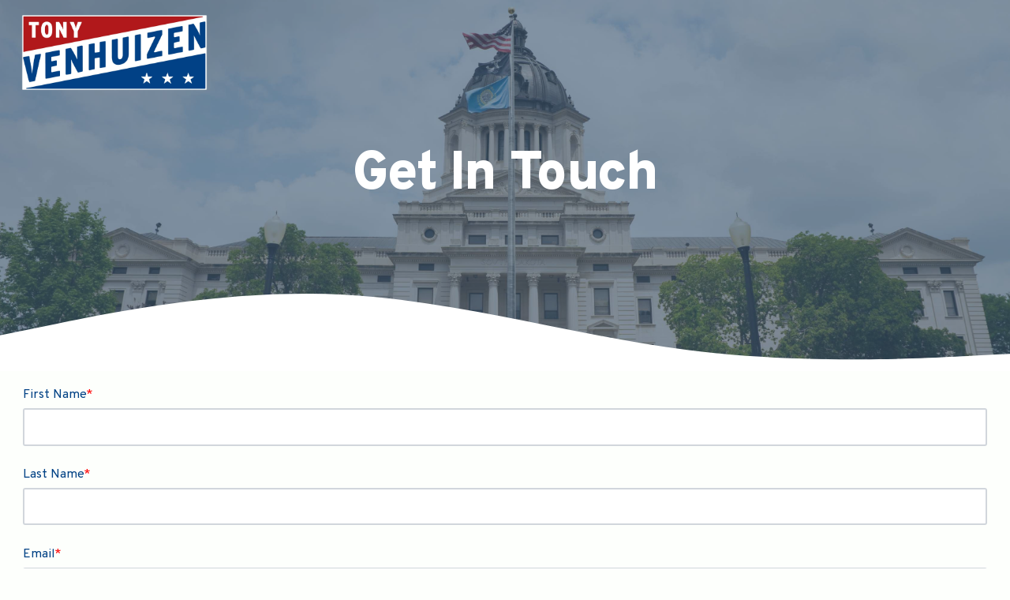

--- FILE ---
content_type: text/html; charset=UTF-8
request_url: https://www.tonyforsd.com/join-mailing-list
body_size: 8060
content:
<!doctype html><html lang="en"><head>
    <meta charset="utf-8">
    <title>Join Mailing List</title>
    <link rel="shortcut icon" href="https://www.tonyforsd.com/hubfs/Venhuizen_stars_logo_CLR.png">
    <meta name="description" content="If you'd like to receive updates from me, please fill out the form to join my mailing list. ">
    
    
    
    
    
    
    
    
    <!-- Add the slick-theme.css if you want default styling -->
    <link rel="stylesheet" type="text/css" href="//cdn.jsdelivr.net/npm/slick-carousel@1.8.1/slick/slick.css">
    <!-- Add the slick-theme.css if you want default styling -->
    <link rel="stylesheet" type="text/css" href="//cdn.jsdelivr.net/npm/slick-carousel@1.8.1/slick/slick-theme.css">
    
    
    <script src="https://cdn.jsdelivr.net/npm/simple-parallax-js@5.5.1/dist/simpleParallax.min.js"></script>
    
    <script src="https://cdnjs.cloudflare.com/ajax/libs/animejs/2.0.2/anime.min.js"></script>
    <script src="//cdnjs.cloudflare.com/ajax/libs/ScrollMagic/2.0.7/ScrollMagic.min.js"></script>
    <script src="//cdnjs.cloudflare.com/ajax/libs/ScrollMagic/2.0.7/plugins/debug.addIndicators.min.js"></script>
    
    <script>
      // init controller
      var controller = new ScrollMagic.Controller();
    </script>
    <meta name="viewport" content="width=device-width, initial-scale=1">

    
    <meta property="og:description" content="If you'd like to receive updates from me, please fill out the form to join my mailing list. ">
    <meta property="og:title" content="Join Mailing List">
    <meta name="twitter:description" content="If you'd like to receive updates from me, please fill out the form to join my mailing list. ">
    <meta name="twitter:title" content="Join Mailing List">

    

    
    <style>
a.cta_button{-moz-box-sizing:content-box !important;-webkit-box-sizing:content-box !important;box-sizing:content-box !important;vertical-align:middle}.hs-breadcrumb-menu{list-style-type:none;margin:0px 0px 0px 0px;padding:0px 0px 0px 0px}.hs-breadcrumb-menu-item{float:left;padding:10px 0px 10px 10px}.hs-breadcrumb-menu-divider:before{content:'›';padding-left:10px}.hs-featured-image-link{border:0}.hs-featured-image{float:right;margin:0 0 20px 20px;max-width:50%}@media (max-width: 568px){.hs-featured-image{float:none;margin:0;width:100%;max-width:100%}}.hs-screen-reader-text{clip:rect(1px, 1px, 1px, 1px);height:1px;overflow:hidden;position:absolute !important;width:1px}
</style>

<link rel="stylesheet" href="https://www.tonyforsd.com/hubfs/hub_generated/template_assets/1/66098550591/1743284217564/template_main.min.css">
<link rel="stylesheet" href="https://www.tonyforsd.com/hubfs/hub_generated/template_assets/1/66098313576/1743284213732/template_theme-overrides.min.css">
<style>
/* Menu Item Styles */

.navigation-primary a {
  color: #fff;
  font-weight: 400;
  letter-spacing: 0.1em;
  text-decoration: none;
  text-transform: uppercase;
}

.navigation-primary a:hover,
.navigation-primary a:focus,
.navigation-primary a:active {
  color: #fff;
  text-decoration: none;
}

.menu-item {
  margin: 0;
  padding: 0;
}

/* Active Menu Item Styles */

.navigation-primary a.active-item {
  position: relative;
}

.navigation-primary .submenu.level-1 > li > a.active-item:after,
.navigation-primary .submenu.level-1 > li > a.active-branch:after {
  background-color: #fff;
  bottom: -3px;
  content: "";
  height: 2px;
  left: 0;
  position: absolute;
  width: 100%;
}

@media (max-width: 767px) {
  .navigation-primary .submenu.level-1 > li > a.active-item:after,
  .navigation-primary .submenu.level-1 > li > a.active-branch:after {
    display: none;
  }
}

/* Menu */

.submenu {
  list-style: none;
  margin: 0;
  padding: 0;
}

@media (max-width: 767px) {
  .submenu {
    display: none;
  }

  .submenu > .has-submenu {
    position: relative;
  }

  .submenu > li > a {
    display: block;
    width: 100%;
  }

  .submenu > .has-submenu > a {
    width: 70%;
  }

  input[type="checkbox"]:checked ~ .submenu {
    display: block;
  }
}

/* Top Level Menu */

.submenu.level-1 {
  display: inline-block;
}

.submenu.level-1 > li {
  display: inline-block;
  margin: 0.7rem 2.1rem 0.7rem 0;
  position: relative;
  text-transform: uppercase;
}

.submenu.level-1 > li:last-child {
  margin-right: 0;
}

@media screen and (min-width: 768px) and (max-width: 1100px) {
  .submenu.level-1 > li {
    margin-right: 1.4rem;
  }
}

@media (max-width: 767px) {
  .submenu.level-1 {
    width: 100%;
  }

  .submenu.level-1 > li {
    border-top: 1px solid #d0d0d0;
    display: block;
    margin: 0;
    padding: 0;
    width: 100%;
  }

  .submenu.level-1 > li > a {
    padding: 0.7rem 2.1rem;
  }
}

/* Child Menus */

.submenu.level-2 {
  /* background-color: #34b5e5; */
/*   border: 1px solid #d0d0d0; */
/*   border-radius: 0 0 4px 4px; */
  left: 0;
  opacity: 0;
  position: absolute;
  top: 100%;
/*   -webkit-transition: visibility 0s, opacity 0.3s;
  -o-transition: visibility 0s, opacity 0.3s;
  transition: visibility 0s, opacity 0.3s;
  visibility: hidden; */
/*   width: 200px; */
  z-index: 2;
}

.submenu.level-1 > li.has-submenu:hover .submenu.level-2,
.submenu.level-1 > li.has-submenu.focus .submenu.level-2 {
  opacity: 1;
/*   -webkit-transition: visibility 0s, opacity 0.3s;
  -o-transition: visibility 0s, opacity 0.3s;
  transition: visibility 0s, opacity 0.3s;
  visibility: visible; */
}

.submenu.level-1 > li:last-child .submenu.level-2 {
  left: auto;
  right: 0;
}

.submenu.level-2 > li {
  border-bottom: 1px solid #d0d0d0;
  background-color: #FFFFFF;
  padding: 0;
  margin: 0;
}

.submenu.level-2 > li:last-child,
.submenu.level-2 > li:last-child .submenu {
  border-bottom: none;
}

.submenu.level-2 .menu-item .menu-link {
  display: block;
  padding: 0.7rem;
  -webkit-transition: background-color 0.3s;
  -o-transition: background-color 0.3s;
  transition: background-color 0.3s;
}

.submenu.level-2 .menu-item .menu-link:hover,
.submenu.level-2 .menu-item .menu-link:focus {
  background-color: #19CCA3;
  color: #fff;
  cursor: pointer;
  -webkit-transition: background-color 0.3s;
  -o-transition: background-color 0.3s;
  transition: background-color 0.3s;
}

@media (max-width: 767px) {
  .submenu.level-2 {
    border: none;
    border-top: 1px solid white;
    box-shadow: none;
    opacity: 1;
    position: static;
    visibility: visible;
    -webkit-transform: unset;
    -ms-transform: unset;
    transform: unset;
    width: 100%;
  }

  .submenu.level-2 .menu-item {
    border-bottom: none;
    padding: 0;
    background: transparent;
  }

  .submenu.level-2 .menu-item .menu-link {
    padding: 0.7rem 2.8rem;
  }

  .submenu.level-2 .menu-item .menu-link:hover {
    background-color: inherit;
  }

  .submenu.level-2 > .has-submenu .menu-link {
    width: 100%;
  }

  .submenu.level-2 > .has-submenu > .menu-arrow {
    display: none;
  }

  .submenu.level-3 {
    display: block;
  }
}

.submenu.level-3 .menu-item .menu-link {
  padding-left: 2.8rem;
}

@media (max-width: 767px) {
  .submenu.level-3 {
    background-color: inherit;
    padding: 0;
    margin: 0;
    width: 100%;
  }

  .submenu.level-3 > li {
    background-color: inherit;
    padding: 0;
  }

  .submenu.level-3 .menu-item .menu-link {
    padding: 0.7rem 3.5rem !important;
  }
}

/* Mobile Navigation */

#nav-toggle,
.submenu-toggle {
  display: none;
}

@media screen and (max-width: 767px) {
  .header__navigation {
    /* background-color: #34b5e5; */
/*     display: none; */
    position: absolute;
    right: 0;
    top: 100%;
    width: 100%;
  }

  .header__navigation-toggle {
    cursor: pointer;
    display: block;
  }

  .header__mobile-menu-icon,
  .header__mobile-menu-icon:after,
  .header__mobile-menu-icon:before {
    background-color: #4d4d4d;
    border-radius: 10px;
    display: inline-block;
    height: 4px;
    width: 24px;
  }

  .header__mobile-menu-icon {
    position: relative;
    top: -6px;
  }

  .header__mobile-menu-icon:before {
    top: -8px;
  }

  .header__mobile-menu-icon:after {
    top: 8px;
  }

  .header__mobile-menu-icon:after,
  .header__mobile-menu-icon:before {
    content: '';
    position: absolute;
  }

/*   #nav-toggle:checked ~ .header__navigation {
    display: block;
  } */

  #nav-toggle:checked + .header__navigation-toggle .header__mobile-menu-icon {
    margin: 0 auto;
    -webkit-transform: rotate(45deg);
    -ms-transform: rotate(45deg);
    transform: rotate(45deg);
  }

  #nav-toggle:checked + .header__navigation-toggle .header__mobile-menu-icon:before {
    content: none;
  }

  #nav-toggle:checked + .header__navigation-toggle .header__mobile-menu-icon:after {
    top: 0;
    -webkit-transform: rotate(-90deg);
    -ms-transform: rotate(-90deg);
      transform: rotate(-90deg);
  }

  .menu-arrow-icon,
  .menu-arrow-icon:after {
    background-color: #000;
    border-radius: 10px;
    display: block;
    height: 4px;
    width: 20px;
  }

  .menu-arrow-icon {
    position: relative;
    margin: 0 auto;
    top: 8px;
  }

  .menu-arrow-icon:after {
    content: '';
    position: absolute;
    -webkit-transform: rotate(-90deg);
    -ms-transform: rotate(-90deg);
    transform: rotate(-90deg);
  }

  input[type="checkbox"]:checked ~ .menu-arrow .menu-arrow-bg {
    -webkit-transform: rotate(45deg);
    -ms-transform: rotate(45deg);
    transform: rotate(45deg);
    -webkit-transition: -webkit-transform 0.4s;
    transition: -webkit-transform 0.4s;
    -o-transition: transform 0.4s;
    transition: transform 0.4s;
    transition: transform 0.4s, -webkit-transform 0.4s;
  }

  .submenu.level-1 > .has-submenu > .menu-arrow,
  .submenu > .has-submenu > .menu-arrow,
  .submenu .menu-arrow {
    border: none;
    cursor: pointer;
    padding: 13px 0;
    position: absolute;
    right: 0;
    top: 0;
    width: 30%;
  }

  .submenu.level-1 > .has-submenu > .menu-arrow-bg,
  .submenu > .has-submenu > .menu-arrow-bg,
  .submenu .menu-arrow-bg {
    display: block;
    height: 20px;
    margin-left: auto;
    margin-right: 30px;
    -webkit-transition: -webkit-transform 0.4s;
    transition: -webkit-transform 0.4s;
    -o-transition: transform 0.4s;
    transition: transform 0.4s;
    transition: transform 0.4s, -webkit-transform 0.4s;
    width: 20px;
  }

}

/* HubSpot Editor Styles */

.hs-inline-edit .submenu.level-1 > li.has-submenu:hover .submenu.level-2,
.hs-inline-edit > li.has-submenu.focus .submenu.level-2 {
  visibility: hidden;
}
</style>

<link rel="stylesheet" href="https://www.tonyforsd.com/hubfs/hub_generated/module_assets/1/66098313570/1743432887930/module_Social_Follow.min.css">

<style>
  #hs_cos_wrapper_footer_social .social-links__icon {
    background-color: rgba(255, 255, 255,1.0);
    border-radius: 3px
  }
  #hs_cos_wrapper_footer_social .social-links__icon svg {
    fill: #004185;
    height: 15px;
    width: 15px;
  }
  #hs_cos_wrapper_footer_social .social-links__icon:hover,
  #hs_cos_wrapper_footer_social .social-links__icon:focus,
  #hs_cos_wrapper_footer_social .social-links__icon:active {
    background-color: rgba(177, 24, 29,1.0);
  }
  #hs_cos_wrapper_footer_social .social-links__icon:hover svg,
  #hs_cos_wrapper_footer_social .social-links__icon:focus svg,
  #hs_cos_wrapper_footer_social .social-links__icon:active svg {
    fill: #ffffff;
  }
</style>

<style>
  @font-face {
    font-family: "Overpass";
    font-weight: 900;
    font-style: normal;
    font-display: swap;
    src: url("/_hcms/googlefonts/Overpass/900.woff2") format("woff2"), url("/_hcms/googlefonts/Overpass/900.woff") format("woff");
  }
  @font-face {
    font-family: "Overpass";
    font-weight: 700;
    font-style: normal;
    font-display: swap;
    src: url("/_hcms/googlefonts/Overpass/700.woff2") format("woff2"), url("/_hcms/googlefonts/Overpass/700.woff") format("woff");
  }
  @font-face {
    font-family: "Overpass";
    font-weight: 400;
    font-style: normal;
    font-display: swap;
    src: url("/_hcms/googlefonts/Overpass/regular.woff2") format("woff2"), url("/_hcms/googlefonts/Overpass/regular.woff") format("woff");
  }
  @font-face {
    font-family: "Overpass";
    font-weight: 700;
    font-style: normal;
    font-display: swap;
    src: url("/_hcms/googlefonts/Overpass/700.woff2") format("woff2"), url("/_hcms/googlefonts/Overpass/700.woff") format("woff");
  }
</style>

<!-- Editor Styles -->
<style id="hs_editor_style" type="text/css">
#hs_cos_wrapper_widget_1658959299385  { display: block !important; padding-bottom: 19px !important; padding-left: 29px !important; padding-right: 29px !important; padding-top: 19px !important }
#hs_cos_wrapper_widget_1658959299385  { display: block !important; padding-bottom: 19px !important; padding-left: 29px !important; padding-right: 29px !important; padding-top: 19px !important }
.dnd_area-row-0-force-full-width-section > .row-fluid {
  max-width: none !important;
}
/* HubSpot Styles (default) */
.dnd_area-row-0-padding {
  padding-top: 0px !important;
  padding-bottom: 0px !important;
  padding-left: 0px !important;
  padding-right: 0px !important;
}
.dnd_area-column-1-padding {
  padding-top: 0px !important;
  padding-bottom: 0px !important;
  padding-left: 0px !important;
  padding-right: 0px !important;
}
</style>
    

    
<!--  Added by GoogleTagManager integration -->
<script>
var _hsp = window._hsp = window._hsp || [];
window.dataLayer = window.dataLayer || [];
function gtag(){dataLayer.push(arguments);}

var useGoogleConsentModeV2 = true;
var waitForUpdateMillis = 1000;



var hsLoadGtm = function loadGtm() {
    if(window._hsGtmLoadOnce) {
      return;
    }

    if (useGoogleConsentModeV2) {

      gtag('set','developer_id.dZTQ1Zm',true);

      gtag('consent', 'default', {
      'ad_storage': 'denied',
      'analytics_storage': 'denied',
      'ad_user_data': 'denied',
      'ad_personalization': 'denied',
      'wait_for_update': waitForUpdateMillis
      });

      _hsp.push(['useGoogleConsentModeV2'])
    }

    (function(w,d,s,l,i){w[l]=w[l]||[];w[l].push({'gtm.start':
    new Date().getTime(),event:'gtm.js'});var f=d.getElementsByTagName(s)[0],
    j=d.createElement(s),dl=l!='dataLayer'?'&l='+l:'';j.async=true;j.src=
    'https://www.googletagmanager.com/gtm.js?id='+i+dl;f.parentNode.insertBefore(j,f);
    })(window,document,'script','dataLayer','GTM-WDL2F6W');

    window._hsGtmLoadOnce = true;
};

_hsp.push(['addPrivacyConsentListener', function(consent){
  if(consent.allowed || (consent.categories && consent.categories.analytics)){
    hsLoadGtm();
  }
}]);

</script>

<!-- /Added by GoogleTagManager integration -->

    <link rel="canonical" href="https://www.tonyforsd.com/join-mailing-list">


<meta property="og:url" content="https://www.tonyforsd.com/join-mailing-list">
<meta name="twitter:card" content="summary">
<meta http-equiv="content-language" content="en">






  <meta name="generator" content="HubSpot"></head>
  <body>
<!--  Added by GoogleTagManager integration -->
<noscript><iframe src="https://www.googletagmanager.com/ns.html?id=GTM-WDL2F6W" height="0" width="0" style="display:none;visibility:hidden"></iframe></noscript>

<!-- /Added by GoogleTagManager integration -->

    
    <div class="body-wrapper   hs-content-id-80376938369 hs-site-page page ">
    
      
      
        <div data-global-resource-path="@marketplace/Web_Canopy_Studio/theme-challenge/templates/partials/header-module.html"><header class="header">
  
<!--     <link rel="preload" href="https://cdnjs.cloudflare.com/ajax/libs/slick-carousel/1.6.0/slick.min.css" integrity="sha256-jySGIHdxeqZZvJ9SHgPNjbsBP8roij7/WjgkoGTJICk=" crossorigin="anonymous" as="style" onload="this.onload=null;this.rel='stylesheet'"/> -->
<!--     <link rel="preload" href="https://cdnjs.cloudflare.com/ajax/libs/slick-carousel/1.8.1/slick.min.css" integrity="sha256-jySGIHdxeqZZvJ9SHgPNjbsBP8roij7/WjgkoGTJICk=" crossorigin="anonymous" as="style" onload="this.onload=null;this.rel='stylesheet'"/>
    <link rel="preload" href="https://cdnjs.cloudflare.com/ajax/libs/slick-carousel/1.8.1/slick-theme.min.css" integrity="sha256-WmhCJ8Hu9ZnPRdh14PkGpz4PskespJwN5wwaFOfvgY8=" crossorigin="anonymous" as="style" onload="this.onload=null;this.rel='stylesheet'"/>
    <link rel="preload" href="https://cdnjs.cloudflare.com/ajax/libs/jquery-modal/0.9.1/jquery.modal.css" type="text/css" rel="stylesheet"> -->
    

    <div class="header__main-bar">
      <div class="header__container">
        <div class="header__logo">
          <div class="logo-on-transparent">
            <div id="hs_cos_wrapper_site_logo" class="hs_cos_wrapper hs_cos_wrapper_widget hs_cos_wrapper_type_module widget-type-logo" style="" data-hs-cos-general-type="widget" data-hs-cos-type="module">
  






















  <span id="hs_cos_wrapper_site_logo_hs_logo_widget" class="hs_cos_wrapper hs_cos_wrapper_widget hs_cos_wrapper_type_logo" style="" data-hs-cos-general-type="widget" data-hs-cos-type="logo"><a href="//www.tonyforsd.com/" id="hs-link-site_logo_hs_logo_widget" style="border-width:0px;border:0px;"><img src="https://www.tonyforsd.com/hs-fs/hubfs/Venhuizen_stars_logo_CLR.png?width=2850&amp;height=1200&amp;name=Venhuizen_stars_logo_CLR.png" class="hs-image-widget " height="1200" style="height: auto;width:2850px;border-width:0px;border:0px;" width="2850" alt="Tony Venhuizen for South Dakota" title="Tony Venhuizen for South Dakota" srcset="https://www.tonyforsd.com/hs-fs/hubfs/Venhuizen_stars_logo_CLR.png?width=1425&amp;height=600&amp;name=Venhuizen_stars_logo_CLR.png 1425w, https://www.tonyforsd.com/hs-fs/hubfs/Venhuizen_stars_logo_CLR.png?width=2850&amp;height=1200&amp;name=Venhuizen_stars_logo_CLR.png 2850w, https://www.tonyforsd.com/hs-fs/hubfs/Venhuizen_stars_logo_CLR.png?width=4275&amp;height=1800&amp;name=Venhuizen_stars_logo_CLR.png 4275w, https://www.tonyforsd.com/hs-fs/hubfs/Venhuizen_stars_logo_CLR.png?width=5700&amp;height=2400&amp;name=Venhuizen_stars_logo_CLR.png 5700w, https://www.tonyforsd.com/hs-fs/hubfs/Venhuizen_stars_logo_CLR.png?width=7125&amp;height=3000&amp;name=Venhuizen_stars_logo_CLR.png 7125w, https://www.tonyforsd.com/hs-fs/hubfs/Venhuizen_stars_logo_CLR.png?width=8550&amp;height=3600&amp;name=Venhuizen_stars_logo_CLR.png 8550w" sizes="(max-width: 2850px) 100vw, 2850px"></a></span>
</div>
          </div>
          <div class="logo-on-white">
            <div id="hs_cos_wrapper_site_logo_2" class="hs_cos_wrapper hs_cos_wrapper_widget hs_cos_wrapper_type_module widget-type-logo" style="" data-hs-cos-general-type="widget" data-hs-cos-type="module">
  






















  
  <span id="hs_cos_wrapper_site_logo_2_hs_logo_widget" class="hs_cos_wrapper hs_cos_wrapper_widget hs_cos_wrapper_type_logo" style="" data-hs-cos-general-type="widget" data-hs-cos-type="logo"><a href="//www.tonyforsd.com/" id="hs-link-site_logo_2_hs_logo_widget" style="border-width:0px;border:0px;"><img src="https://www.tonyforsd.com/hs-fs/hubfs/Venhuizen_stars_logo_CLR.png?width=2850&amp;height=1200&amp;name=Venhuizen_stars_logo_CLR.png" class="hs-image-widget " height="1200" style="height: auto;width:2850px;border-width:0px;border:0px;" width="2850" alt="Venhuizen_stars_logo_CLR" title="Venhuizen_stars_logo_CLR" srcset="https://www.tonyforsd.com/hs-fs/hubfs/Venhuizen_stars_logo_CLR.png?width=1425&amp;height=600&amp;name=Venhuizen_stars_logo_CLR.png 1425w, https://www.tonyforsd.com/hs-fs/hubfs/Venhuizen_stars_logo_CLR.png?width=2850&amp;height=1200&amp;name=Venhuizen_stars_logo_CLR.png 2850w, https://www.tonyforsd.com/hs-fs/hubfs/Venhuizen_stars_logo_CLR.png?width=4275&amp;height=1800&amp;name=Venhuizen_stars_logo_CLR.png 4275w, https://www.tonyforsd.com/hs-fs/hubfs/Venhuizen_stars_logo_CLR.png?width=5700&amp;height=2400&amp;name=Venhuizen_stars_logo_CLR.png 5700w, https://www.tonyforsd.com/hs-fs/hubfs/Venhuizen_stars_logo_CLR.png?width=7125&amp;height=3000&amp;name=Venhuizen_stars_logo_CLR.png 7125w, https://www.tonyforsd.com/hs-fs/hubfs/Venhuizen_stars_logo_CLR.png?width=8550&amp;height=3600&amp;name=Venhuizen_stars_logo_CLR.png 8550w" sizes="(max-width: 2850px) 100vw, 2850px"></a></span>
</div>
          </div>
          
          
        </div>

        
        <div class="header__menu">
            <input type="checkbox" id="nav-toggle">
            <label class="header__navigation-toggle" for="nav-toggle">
              <span class="header__mobile-menu-icon"></span>
            </label>
            <div class="header__navigation">
              <div id="hs_cos_wrapper_header_navigation_primary" class="hs_cos_wrapper hs_cos_wrapper_widget hs_cos_wrapper_type_module" style="" data-hs-cos-general-type="widget" data-hs-cos-type="module">











<nav aria-label="Main menu" class="navigation-primary">
  
</nav></div>
            </div>

            
            
            
        </div>
        

      </div>
    </div>
    

</header></div>
      

      
<main class="body-container-wrapper">
  <div class="container-fluid body-container body-container--about">
<div class="row-fluid-wrapper">
<div class="row-fluid">
<div class="span12 widget-span widget-type-cell " style="" data-widget-type="cell" data-x="0" data-w="12">

<div class="row-fluid-wrapper row-depth-1 row-number-1 dnd_area-row-0-force-full-width-section dnd-section dnd_area-row-0-padding">
<div class="row-fluid ">
<div class="span12 widget-span widget-type-cell dnd_area-column-1-padding dnd-column" style="" data-widget-type="cell" data-x="0" data-w="12">

<div class="row-fluid-wrapper row-depth-1 row-number-2 dnd-row">
<div class="row-fluid ">
<div class="span12 widget-span widget-type-custom_widget dnd-module" style="" data-widget-type="custom_widget" data-x="0" data-w="12">
<div id="hs_cos_wrapper_dnd_area-module-2" class="hs_cos_wrapper hs_cos_wrapper_widget hs_cos_wrapper_type_module" style="" data-hs-cos-general-type="widget" data-hs-cos-type="module">








  



  



<!--  ADD IN OVERLAY COLORING -->

<section class="hero-section hero-section-overlay theme-section-styles section-bg-fixed interior">
    <div class="hero-content theme-scroll-reveal">
      <h1 class="mobile-title" style="color: #ffffff;">Get In Touch</h1>
      
      
      
      
      
      
      
      
        
    </div>
    <div class="hero-section-background-container">
      
      
    
        
          
          
            
          
           
          <img src="https://www.tonyforsd.com/hubfs/ParallaxBG.png" alt="ParallaxBG" loading="" style="max-width: 100%; height: auto;">
        
      
      
      
  </div>
        
          
          <div class="hero-section-divider-wave-1"></div>
</section></div>

</div><!--end widget-span -->
</div><!--end row-->
</div><!--end row-wrapper -->

<div class="row-fluid-wrapper row-depth-1 row-number-3 dnd-row">
<div class="row-fluid ">
<div class="span12 widget-span widget-type-custom_widget dnd-module" style="" data-widget-type="custom_widget" data-x="0" data-w="12">
<div id="hs_cos_wrapper_widget_1658959299385" class="hs_cos_wrapper hs_cos_wrapper_widget hs_cos_wrapper_type_module widget-type-form" style="" data-hs-cos-general-type="widget" data-hs-cos-type="module">


	



	<span id="hs_cos_wrapper_widget_1658959299385_" class="hs_cos_wrapper hs_cos_wrapper_widget hs_cos_wrapper_type_form" style="" data-hs-cos-general-type="widget" data-hs-cos-type="form">
<div id="hs_form_target_widget_1658959299385"></div>








</span>
</div>

</div><!--end widget-span -->
</div><!--end row-->
</div><!--end row-wrapper -->

</div><!--end widget-span -->
</div><!--end row-->
</div><!--end row-wrapper -->

</div><!--end widget-span -->
</div>
</div>
</div>
</main>


      
        <div data-global-resource-path="@marketplace/Web_Canopy_Studio/theme-challenge/templates/partials/footer-module.html"><footer class="footer">
  <div class="footer__container">

    <div class="footer__top-section">
      <div class="row-fluid span12">

        <div class="footer__info column span6">

          <div class="footer__logo">
            <div id="hs_cos_wrapper_footer_logo" class="hs_cos_wrapper hs_cos_wrapper_widget hs_cos_wrapper_type_module widget-type-logo" style="" data-hs-cos-general-type="widget" data-hs-cos-type="module">
  






















  
  <span id="hs_cos_wrapper_footer_logo_hs_logo_widget" class="hs_cos_wrapper hs_cos_wrapper_widget hs_cos_wrapper_type_logo" style="" data-hs-cos-general-type="widget" data-hs-cos-type="logo"><a href="//www.tonyforsd.com/" id="hs-link-footer_logo_hs_logo_widget" style="border-width:0px;border:0px;"><img src="https://www.tonyforsd.com/hs-fs/hubfs/Venhuizen_stars_logo_CLR.png?width=200&amp;height=84&amp;name=Venhuizen_stars_logo_CLR.png" class="hs-image-widget " height="84" style="height: auto;width:200px;border-width:0px;border:0px;" width="200" alt="Venhuizen_stars_logo_CLR" title="Venhuizen_stars_logo_CLR" srcset="https://www.tonyforsd.com/hs-fs/hubfs/Venhuizen_stars_logo_CLR.png?width=100&amp;height=42&amp;name=Venhuizen_stars_logo_CLR.png 100w, https://www.tonyforsd.com/hs-fs/hubfs/Venhuizen_stars_logo_CLR.png?width=200&amp;height=84&amp;name=Venhuizen_stars_logo_CLR.png 200w, https://www.tonyforsd.com/hs-fs/hubfs/Venhuizen_stars_logo_CLR.png?width=300&amp;height=126&amp;name=Venhuizen_stars_logo_CLR.png 300w, https://www.tonyforsd.com/hs-fs/hubfs/Venhuizen_stars_logo_CLR.png?width=400&amp;height=168&amp;name=Venhuizen_stars_logo_CLR.png 400w, https://www.tonyforsd.com/hs-fs/hubfs/Venhuizen_stars_logo_CLR.png?width=500&amp;height=210&amp;name=Venhuizen_stars_logo_CLR.png 500w, https://www.tonyforsd.com/hs-fs/hubfs/Venhuizen_stars_logo_CLR.png?width=600&amp;height=252&amp;name=Venhuizen_stars_logo_CLR.png 600w" sizes="(max-width: 200px) 100vw, 200px"></a></span>
</div>
          </div>

          <div class="footer__address">
            <div id="hs_cos_wrapper_footer_address" class="hs_cos_wrapper hs_cos_wrapper_widget hs_cos_wrapper_type_module widget-type-rich_text" style="" data-hs-cos-general-type="widget" data-hs-cos-type="module"><span id="hs_cos_wrapper_footer_address_" class="hs_cos_wrapper hs_cos_wrapper_widget hs_cos_wrapper_type_rich_text" style="" data-hs-cos-general-type="widget" data-hs-cos-type="rich_text"></span></div>
          </div>
          


          <div class="footer__follow-me">
            <div id="hs_cos_wrapper_footer_social" class="hs_cos_wrapper hs_cos_wrapper_widget hs_cos_wrapper_type_module" style="" data-hs-cos-general-type="widget" data-hs-cos-type="module"><div class="mobile-center">
  

<div class="social-links">
  
    
      
    
    
    
    <a href="https://www.facebook.com/tonyvenhuizen" class="social-links__link" target="_blank">
      <span id="hs_cos_wrapper_footer_social_" class="hs_cos_wrapper hs_cos_wrapper_widget hs_cos_wrapper_type_icon social-links__icon" style="" data-hs-cos-general-type="widget" data-hs-cos-type="icon"><svg version="1.0" xmlns="http://www.w3.org/2000/svg" viewbox="0 0 264 512" aria-labelledby="facebook-f1" role="img"><title id="facebook-f1">Follow us on Facebook</title><g id="facebook-f1_layer"><path d="M76.7 512V283H0v-91h76.7v-71.7C76.7 42.4 124.3 0 193.8 0c33.3 0 61.9 2.5 70.2 3.6V85h-48.2c-37.8 0-45.1 18-45.1 44.3V192H256l-11.7 91h-73.6v229" /></g></svg></span>
    </a>
  
    
      
    
    
    
    <a href="https://www.linkedin.com/in/tony-venhuizen-381a843/" class="social-links__link" target="_blank">
      <span id="hs_cos_wrapper_footer_social_" class="hs_cos_wrapper hs_cos_wrapper_widget hs_cos_wrapper_type_icon social-links__icon" style="" data-hs-cos-general-type="widget" data-hs-cos-type="icon"><svg version="1.0" xmlns="http://www.w3.org/2000/svg" viewbox="0 0 448 512" aria-labelledby="linkedin-in2" role="img"><title id="linkedin-in2">Follow us on LinkedIn</title><g id="linkedin-in2_layer"><path d="M100.3 480H7.4V180.9h92.9V480zM53.8 140.1C24.1 140.1 0 115.5 0 85.8 0 56.1 24.1 32 53.8 32c29.7 0 53.8 24.1 53.8 53.8 0 29.7-24.1 54.3-53.8 54.3zM448 480h-92.7V334.4c0-34.7-.7-79.2-48.3-79.2-48.3 0-55.7 37.7-55.7 76.7V480h-92.8V180.9h89.1v40.8h1.3c12.4-23.5 42.7-48.3 87.9-48.3 94 0 111.3 61.9 111.3 142.3V480z" /></g></svg></span>
    </a>
  
    
      
    
    
    
    <a href="https://twitter.com/Tony_Venhuizen" class="social-links__link" target="_blank">
      <span id="hs_cos_wrapper_footer_social_" class="hs_cos_wrapper hs_cos_wrapper_widget hs_cos_wrapper_type_icon social-links__icon" style="" data-hs-cos-general-type="widget" data-hs-cos-type="icon"><svg version="1.0" xmlns="http://www.w3.org/2000/svg" viewbox="0 0 512 512" aria-labelledby="twitter3" role="img"><title id="twitter3">Follow us on Twitter</title><g id="twitter3_layer"><path d="M459.37 151.716c.325 4.548.325 9.097.325 13.645 0 138.72-105.583 298.558-298.558 298.558-59.452 0-114.68-17.219-161.137-47.106 8.447.974 16.568 1.299 25.34 1.299 49.055 0 94.213-16.568 130.274-44.832-46.132-.975-84.792-31.188-98.112-72.772 6.498.974 12.995 1.624 19.818 1.624 9.421 0 18.843-1.3 27.614-3.573-48.081-9.747-84.143-51.98-84.143-102.985v-1.299c13.969 7.797 30.214 12.67 47.431 13.319-28.264-18.843-46.781-51.005-46.781-87.391 0-19.492 5.197-37.36 14.294-52.954 51.655 63.675 129.3 105.258 216.365 109.807-1.624-7.797-2.599-15.918-2.599-24.04 0-57.828 46.782-104.934 104.934-104.934 30.213 0 57.502 12.67 76.67 33.137 23.715-4.548 46.456-13.32 66.599-25.34-7.798 24.366-24.366 44.833-46.132 57.827 21.117-2.273 41.584-8.122 60.426-16.243-14.292 20.791-32.161 39.308-52.628 54.253z" /></g></svg></span>
    </a>
  
    
      
    
    
    
    <a href="" class="social-links__link">
      <span id="hs_cos_wrapper_footer_social_" class="hs_cos_wrapper hs_cos_wrapper_widget hs_cos_wrapper_type_icon social-links__icon" style="" data-hs-cos-general-type="widget" data-hs-cos-type="icon"><svg version="1.0" xmlns="http://www.w3.org/2000/svg" viewbox="0 0 448 512" aria-labelledby="instagram4" role="img"><title id="instagram4">Follow us on Instagram</title><g id="instagram4_layer"><path d="M224.1 141c-63.6 0-114.9 51.3-114.9 114.9s51.3 114.9 114.9 114.9S339 319.5 339 255.9 287.7 141 224.1 141zm0 189.6c-41.1 0-74.7-33.5-74.7-74.7s33.5-74.7 74.7-74.7 74.7 33.5 74.7 74.7-33.6 74.7-74.7 74.7zm146.4-194.3c0 14.9-12 26.8-26.8 26.8-14.9 0-26.8-12-26.8-26.8s12-26.8 26.8-26.8 26.8 12 26.8 26.8zm76.1 27.2c-1.7-35.9-9.9-67.7-36.2-93.9-26.2-26.2-58-34.4-93.9-36.2-37-2.1-147.9-2.1-184.9 0-35.8 1.7-67.6 9.9-93.9 36.1s-34.4 58-36.2 93.9c-2.1 37-2.1 147.9 0 184.9 1.7 35.9 9.9 67.7 36.2 93.9s58 34.4 93.9 36.2c37 2.1 147.9 2.1 184.9 0 35.9-1.7 67.7-9.9 93.9-36.2 26.2-26.2 34.4-58 36.2-93.9 2.1-37 2.1-147.8 0-184.8zM398.8 388c-7.8 19.6-22.9 34.7-42.6 42.6-29.5 11.7-99.5 9-132.1 9s-102.7 2.6-132.1-9c-19.6-7.8-34.7-22.9-42.6-42.6-11.7-29.5-9-99.5-9-132.1s-2.6-102.7 9-132.1c7.8-19.6 22.9-34.7 42.6-42.6 29.5-11.7 99.5-9 132.1-9s102.7-2.6 132.1 9c19.6 7.8 34.7 22.9 42.6 42.6 11.7 29.5 9 99.5 9 132.1s2.7 102.7-9 132.1z" /></g></svg></span>
    </a>
  
</div>
  </div>



</div>
          </div>

        </div>

        <div class="footer__navigation column span2">
          <div id="hs_cos_wrapper_footer_menu_header_one" class="hs_cos_wrapper hs_cos_wrapper_widget hs_cos_wrapper_type_module widget-type-header" style="" data-hs-cos-general-type="widget" data-hs-cos-type="module">



	

<span id="hs_cos_wrapper_footer_menu_header_one_" class="hs_cos_wrapper hs_cos_wrapper_widget hs_cos_wrapper_type_header" style="" data-hs-cos-general-type="widget" data-hs-cos-type="header"><h1></h1></span></div>
          
          <div id="hs_cos_wrapper_footer_menu_one" class="hs_cos_wrapper hs_cos_wrapper_widget hs_cos_wrapper_type_module widget-type-simple_menu" style="" data-hs-cos-general-type="widget" data-hs-cos-type="module"><span id="hs_cos_wrapper_footer_menu_one_" class="hs_cos_wrapper hs_cos_wrapper_widget hs_cos_wrapper_type_simple_menu" style="" data-hs-cos-general-type="widget" data-hs-cos-type="simple_menu"><ul></ul></span></div>


        </div>
        <div class="footer__navigation column span2">
          <div id="hs_cos_wrapper_footer_menu_header_one" class="hs_cos_wrapper hs_cos_wrapper_widget hs_cos_wrapper_type_module widget-type-header" style="" data-hs-cos-general-type="widget" data-hs-cos-type="module">



	

<span id="hs_cos_wrapper_footer_menu_header_one_" class="hs_cos_wrapper hs_cos_wrapper_widget hs_cos_wrapper_type_header" style="" data-hs-cos-general-type="widget" data-hs-cos-type="header"><h1></h1></span></div>
          
          <div id="hs_cos_wrapper_footer_menu_two" class="hs_cos_wrapper hs_cos_wrapper_widget hs_cos_wrapper_type_module widget-type-simple_menu" style="" data-hs-cos-general-type="widget" data-hs-cos-type="module"><span id="hs_cos_wrapper_footer_menu_two_" class="hs_cos_wrapper hs_cos_wrapper_widget hs_cos_wrapper_type_simple_menu" style="" data-hs-cos-general-type="widget" data-hs-cos-type="simple_menu"><ul></ul></span></div>


        </div>
        <div class="footer__navigation column span2">
          <div id="hs_cos_wrapper_footer_menu_header_one" class="hs_cos_wrapper hs_cos_wrapper_widget hs_cos_wrapper_type_module widget-type-header" style="" data-hs-cos-general-type="widget" data-hs-cos-type="module">



	

<span id="hs_cos_wrapper_footer_menu_header_one_" class="hs_cos_wrapper hs_cos_wrapper_widget hs_cos_wrapper_type_header" style="" data-hs-cos-general-type="widget" data-hs-cos-type="header"><h1></h1></span></div>
          
          <div id="hs_cos_wrapper_footer_menu_three" class="hs_cos_wrapper hs_cos_wrapper_widget hs_cos_wrapper_type_module widget-type-simple_menu" style="" data-hs-cos-general-type="widget" data-hs-cos-type="module"><span id="hs_cos_wrapper_footer_menu_three_" class="hs_cos_wrapper hs_cos_wrapper_widget hs_cos_wrapper_type_simple_menu" style="" data-hs-cos-general-type="widget" data-hs-cos-type="simple_menu"><ul></ul></span></div>


        </div>

  

        

      </div>
    </div>

    <div class="footer__bottom-section">
      <div class="row-fluid span12">

        <div class="column span12">
          <div id="hs_cos_wrapper_footer_copyright" class="hs_cos_wrapper hs_cos_wrapper_widget hs_cos_wrapper_type_module widget-type-rich_text" style="" data-hs-cos-general-type="widget" data-hs-cos-type="module"><span id="hs_cos_wrapper_footer_copyright_" class="hs_cos_wrapper hs_cos_wrapper_widget hs_cos_wrapper_type_rich_text" style="" data-hs-cos-general-type="widget" data-hs-cos-type="rich_text"><p style="padding: 5px; border: 2px solid white; text-align: center; font-size: 16px;"><span style="color: #ffffff;">PAID FOR BY FRIENDS OF TONY VENHUIZEN</span></p>
<p><span style="color: #ffffff;">Copyright © 2022. All Rights Reserved. | <a href="#" style="color: #ffffff;">Privacy Policy</a></span></p></span></div>

        </div>

      </div>
    </div>

  </div>
</footer></div>
      
    </div>
<!--     <span id="cursor-circle" class="cursor-circle"></span> -->
    
<!-- HubSpot performance collection script -->
<script defer src="/hs/hsstatic/content-cwv-embed/static-1.1293/embed.js"></script>
<script src="https://www.tonyforsd.com/hubfs/hub_generated/template_assets/1/66098505028/1743284217111/template_jquery-3.5.1.min.js"></script>
<script src="https://www.tonyforsd.com/hubfs/hub_generated/template_assets/1/66098322280/1743284214982/template_main.min.js"></script>
<script src="https://www.tonyforsd.com/hubfs/hub_generated/template_assets/1/66098912780/1743284222966/template_init.min.js"></script>
<script>
var hsVars = hsVars || {}; hsVars['language'] = 'en';
</script>

<script src="/hs/hsstatic/cos-i18n/static-1.53/bundles/project.js"></script>
<script>
  var module_36847121270 = (function() {
    (function() {
  // Variables
  var link = 0;
  var item = 0;
  var menuLinks = document.querySelectorAll('.submenu > li .menu-link');
  var firstSubmenuItems = document.querySelectorAll(
    '.submenu.level-2 > *:nth-child(2)'
  );

  // Functions
  for (link; link < menuLinks.length; link++) {
    menuLinks[link].addEventListener('focus', function() {
      this.parentElement.classList.add('focus');
    });

    if (menuLinks[link].nextElementSibling) {
      var subLinks = document.querySelectorAll('.level-2 li > .menu-link');
      var lastLinkIndex = subLinks.length - 1;
      var lastLink = subLinks[lastLinkIndex];
      lastLink.addEventListener('blur', function() {
        this.parentElement.classList.remove('focus');
      });
    }
  }

  for (item; item < firstSubmenuItems.length; item++) {
    if (window.hsInEditor) {
      return;
    } else if (firstSubmenuItems[item]) {
      firstSubmenuItems[item].addEventListener('mouseover', function() {
        this.previousElementSibling.classList.add('hover');
      });

      firstSubmenuItems[item].addEventListener('mouseout', function() {
        this.previousElementSibling.classList.remove('hover');
      });
    }
  }
})();
  })();
</script>


    <!--[if lte IE 8]>
    <script charset="utf-8" src="https://js-na2.hsforms.net/forms/v2-legacy.js"></script>
    <![endif]-->

<script data-hs-allowed="true" src="/_hcms/forms/v2.js"></script>

    <script data-hs-allowed="true">
        var options = {
            portalId: '21437108',
            formId: '478f91b8-9ea3-4489-955f-b069c67ee8a6',
            formInstanceId: '5488',
            
            pageId: '80376938369',
            
            region: 'na2',
            
            
            
            notificationRecipients: 'p2ANqtz-9qdnTAH7AA29fqHmjukSTBibP_IlXYxg85KqLc32CVL9cd1ReY3oB0gyBMncFHtYYf_fruM0PvgRGlsjjy8qot91pIQg',
            
            
            pageName: "Join Mailing List",
            
            
            
            inlineMessage: "Thanks for submitting the form. I will be in touch soon.&nbsp;",
            
            
            rawInlineMessage: "Thanks for submitting the form. I will be in touch soon.&nbsp;",
            
            
            hsFormKey: "9bd37c8f35919a007ef2dedcec57f4fd",
            
            
            css: '',
            target: '#hs_form_target_widget_1658959299385',
            
            
            
            
            
            
            
            contentType: "standard-page",
            
            
            
            formsBaseUrl: '/_hcms/forms/',
            
            
            
            formData: {
                cssClass: 'hs-form stacked hs-custom-form'
            }
        };

        options.getExtraMetaDataBeforeSubmit = function() {
            var metadata = {};
            

            if (hbspt.targetedContentMetadata) {
                var count = hbspt.targetedContentMetadata.length;
                var targetedContentData = [];
                for (var i = 0; i < count; i++) {
                    var tc = hbspt.targetedContentMetadata[i];
                     if ( tc.length !== 3) {
                        continue;
                     }
                     targetedContentData.push({
                        definitionId: tc[0],
                        criterionId: tc[1],
                        smartTypeId: tc[2]
                     });
                }
                metadata["targetedContentMetadata"] = JSON.stringify(targetedContentData);
            }

            return metadata;
        };

        hbspt.forms.create(options);
    </script>


<!-- Start of HubSpot Analytics Code -->
<script type="text/javascript">
var _hsq = _hsq || [];
_hsq.push(["setContentType", "standard-page"]);
_hsq.push(["setCanonicalUrl", "https:\/\/www.tonyforsd.com\/join-mailing-list"]);
_hsq.push(["setPageId", "80376938369"]);
_hsq.push(["setContentMetadata", {
    "contentPageId": 80376938369,
    "legacyPageId": "80376938369",
    "contentFolderId": null,
    "contentGroupId": null,
    "abTestId": null,
    "languageVariantId": 80376938369,
    "languageCode": "en",
    
    
}]);
</script>

<script type="text/javascript" id="hs-script-loader" async defer src="/hs/scriptloader/21437108.js"></script>
<!-- End of HubSpot Analytics Code -->


<script type="text/javascript">
var hsVars = {
    render_id: "cd9cef0d-7e64-4844-bdb2-7c01cbfa3a77",
    ticks: 1767757243071,
    page_id: 80376938369,
    
    content_group_id: 0,
    portal_id: 21437108,
    app_hs_base_url: "https://app-na2.hubspot.com",
    cp_hs_base_url: "https://cp-na2.hubspot.com",
    language: "en",
    analytics_page_type: "standard-page",
    scp_content_type: "",
    
    analytics_page_id: "80376938369",
    category_id: 1,
    folder_id: 0,
    is_hubspot_user: false
}
</script>


<script defer src="/hs/hsstatic/HubspotToolsMenu/static-1.432/js/index.js"></script>




    
    <script type="text/javascript" src="//cdn.jsdelivr.net/npm/slick-carousel@1.8.1/slick/slick.min.js"></script>
    
  
</body></html>

--- FILE ---
content_type: text/html; charset=utf-8
request_url: https://www.google.com/recaptcha/enterprise/anchor?ar=1&k=6LdGZJsoAAAAAIwMJHRwqiAHA6A_6ZP6bTYpbgSX&co=aHR0cHM6Ly93d3cudG9ueWZvcnNkLmNvbTo0NDM.&hl=en&v=PoyoqOPhxBO7pBk68S4YbpHZ&size=invisible&badge=inline&anchor-ms=20000&execute-ms=30000&cb=aivkjgf8jud2
body_size: 48586
content:
<!DOCTYPE HTML><html dir="ltr" lang="en"><head><meta http-equiv="Content-Type" content="text/html; charset=UTF-8">
<meta http-equiv="X-UA-Compatible" content="IE=edge">
<title>reCAPTCHA</title>
<style type="text/css">
/* cyrillic-ext */
@font-face {
  font-family: 'Roboto';
  font-style: normal;
  font-weight: 400;
  font-stretch: 100%;
  src: url(//fonts.gstatic.com/s/roboto/v48/KFO7CnqEu92Fr1ME7kSn66aGLdTylUAMa3GUBHMdazTgWw.woff2) format('woff2');
  unicode-range: U+0460-052F, U+1C80-1C8A, U+20B4, U+2DE0-2DFF, U+A640-A69F, U+FE2E-FE2F;
}
/* cyrillic */
@font-face {
  font-family: 'Roboto';
  font-style: normal;
  font-weight: 400;
  font-stretch: 100%;
  src: url(//fonts.gstatic.com/s/roboto/v48/KFO7CnqEu92Fr1ME7kSn66aGLdTylUAMa3iUBHMdazTgWw.woff2) format('woff2');
  unicode-range: U+0301, U+0400-045F, U+0490-0491, U+04B0-04B1, U+2116;
}
/* greek-ext */
@font-face {
  font-family: 'Roboto';
  font-style: normal;
  font-weight: 400;
  font-stretch: 100%;
  src: url(//fonts.gstatic.com/s/roboto/v48/KFO7CnqEu92Fr1ME7kSn66aGLdTylUAMa3CUBHMdazTgWw.woff2) format('woff2');
  unicode-range: U+1F00-1FFF;
}
/* greek */
@font-face {
  font-family: 'Roboto';
  font-style: normal;
  font-weight: 400;
  font-stretch: 100%;
  src: url(//fonts.gstatic.com/s/roboto/v48/KFO7CnqEu92Fr1ME7kSn66aGLdTylUAMa3-UBHMdazTgWw.woff2) format('woff2');
  unicode-range: U+0370-0377, U+037A-037F, U+0384-038A, U+038C, U+038E-03A1, U+03A3-03FF;
}
/* math */
@font-face {
  font-family: 'Roboto';
  font-style: normal;
  font-weight: 400;
  font-stretch: 100%;
  src: url(//fonts.gstatic.com/s/roboto/v48/KFO7CnqEu92Fr1ME7kSn66aGLdTylUAMawCUBHMdazTgWw.woff2) format('woff2');
  unicode-range: U+0302-0303, U+0305, U+0307-0308, U+0310, U+0312, U+0315, U+031A, U+0326-0327, U+032C, U+032F-0330, U+0332-0333, U+0338, U+033A, U+0346, U+034D, U+0391-03A1, U+03A3-03A9, U+03B1-03C9, U+03D1, U+03D5-03D6, U+03F0-03F1, U+03F4-03F5, U+2016-2017, U+2034-2038, U+203C, U+2040, U+2043, U+2047, U+2050, U+2057, U+205F, U+2070-2071, U+2074-208E, U+2090-209C, U+20D0-20DC, U+20E1, U+20E5-20EF, U+2100-2112, U+2114-2115, U+2117-2121, U+2123-214F, U+2190, U+2192, U+2194-21AE, U+21B0-21E5, U+21F1-21F2, U+21F4-2211, U+2213-2214, U+2216-22FF, U+2308-230B, U+2310, U+2319, U+231C-2321, U+2336-237A, U+237C, U+2395, U+239B-23B7, U+23D0, U+23DC-23E1, U+2474-2475, U+25AF, U+25B3, U+25B7, U+25BD, U+25C1, U+25CA, U+25CC, U+25FB, U+266D-266F, U+27C0-27FF, U+2900-2AFF, U+2B0E-2B11, U+2B30-2B4C, U+2BFE, U+3030, U+FF5B, U+FF5D, U+1D400-1D7FF, U+1EE00-1EEFF;
}
/* symbols */
@font-face {
  font-family: 'Roboto';
  font-style: normal;
  font-weight: 400;
  font-stretch: 100%;
  src: url(//fonts.gstatic.com/s/roboto/v48/KFO7CnqEu92Fr1ME7kSn66aGLdTylUAMaxKUBHMdazTgWw.woff2) format('woff2');
  unicode-range: U+0001-000C, U+000E-001F, U+007F-009F, U+20DD-20E0, U+20E2-20E4, U+2150-218F, U+2190, U+2192, U+2194-2199, U+21AF, U+21E6-21F0, U+21F3, U+2218-2219, U+2299, U+22C4-22C6, U+2300-243F, U+2440-244A, U+2460-24FF, U+25A0-27BF, U+2800-28FF, U+2921-2922, U+2981, U+29BF, U+29EB, U+2B00-2BFF, U+4DC0-4DFF, U+FFF9-FFFB, U+10140-1018E, U+10190-1019C, U+101A0, U+101D0-101FD, U+102E0-102FB, U+10E60-10E7E, U+1D2C0-1D2D3, U+1D2E0-1D37F, U+1F000-1F0FF, U+1F100-1F1AD, U+1F1E6-1F1FF, U+1F30D-1F30F, U+1F315, U+1F31C, U+1F31E, U+1F320-1F32C, U+1F336, U+1F378, U+1F37D, U+1F382, U+1F393-1F39F, U+1F3A7-1F3A8, U+1F3AC-1F3AF, U+1F3C2, U+1F3C4-1F3C6, U+1F3CA-1F3CE, U+1F3D4-1F3E0, U+1F3ED, U+1F3F1-1F3F3, U+1F3F5-1F3F7, U+1F408, U+1F415, U+1F41F, U+1F426, U+1F43F, U+1F441-1F442, U+1F444, U+1F446-1F449, U+1F44C-1F44E, U+1F453, U+1F46A, U+1F47D, U+1F4A3, U+1F4B0, U+1F4B3, U+1F4B9, U+1F4BB, U+1F4BF, U+1F4C8-1F4CB, U+1F4D6, U+1F4DA, U+1F4DF, U+1F4E3-1F4E6, U+1F4EA-1F4ED, U+1F4F7, U+1F4F9-1F4FB, U+1F4FD-1F4FE, U+1F503, U+1F507-1F50B, U+1F50D, U+1F512-1F513, U+1F53E-1F54A, U+1F54F-1F5FA, U+1F610, U+1F650-1F67F, U+1F687, U+1F68D, U+1F691, U+1F694, U+1F698, U+1F6AD, U+1F6B2, U+1F6B9-1F6BA, U+1F6BC, U+1F6C6-1F6CF, U+1F6D3-1F6D7, U+1F6E0-1F6EA, U+1F6F0-1F6F3, U+1F6F7-1F6FC, U+1F700-1F7FF, U+1F800-1F80B, U+1F810-1F847, U+1F850-1F859, U+1F860-1F887, U+1F890-1F8AD, U+1F8B0-1F8BB, U+1F8C0-1F8C1, U+1F900-1F90B, U+1F93B, U+1F946, U+1F984, U+1F996, U+1F9E9, U+1FA00-1FA6F, U+1FA70-1FA7C, U+1FA80-1FA89, U+1FA8F-1FAC6, U+1FACE-1FADC, U+1FADF-1FAE9, U+1FAF0-1FAF8, U+1FB00-1FBFF;
}
/* vietnamese */
@font-face {
  font-family: 'Roboto';
  font-style: normal;
  font-weight: 400;
  font-stretch: 100%;
  src: url(//fonts.gstatic.com/s/roboto/v48/KFO7CnqEu92Fr1ME7kSn66aGLdTylUAMa3OUBHMdazTgWw.woff2) format('woff2');
  unicode-range: U+0102-0103, U+0110-0111, U+0128-0129, U+0168-0169, U+01A0-01A1, U+01AF-01B0, U+0300-0301, U+0303-0304, U+0308-0309, U+0323, U+0329, U+1EA0-1EF9, U+20AB;
}
/* latin-ext */
@font-face {
  font-family: 'Roboto';
  font-style: normal;
  font-weight: 400;
  font-stretch: 100%;
  src: url(//fonts.gstatic.com/s/roboto/v48/KFO7CnqEu92Fr1ME7kSn66aGLdTylUAMa3KUBHMdazTgWw.woff2) format('woff2');
  unicode-range: U+0100-02BA, U+02BD-02C5, U+02C7-02CC, U+02CE-02D7, U+02DD-02FF, U+0304, U+0308, U+0329, U+1D00-1DBF, U+1E00-1E9F, U+1EF2-1EFF, U+2020, U+20A0-20AB, U+20AD-20C0, U+2113, U+2C60-2C7F, U+A720-A7FF;
}
/* latin */
@font-face {
  font-family: 'Roboto';
  font-style: normal;
  font-weight: 400;
  font-stretch: 100%;
  src: url(//fonts.gstatic.com/s/roboto/v48/KFO7CnqEu92Fr1ME7kSn66aGLdTylUAMa3yUBHMdazQ.woff2) format('woff2');
  unicode-range: U+0000-00FF, U+0131, U+0152-0153, U+02BB-02BC, U+02C6, U+02DA, U+02DC, U+0304, U+0308, U+0329, U+2000-206F, U+20AC, U+2122, U+2191, U+2193, U+2212, U+2215, U+FEFF, U+FFFD;
}
/* cyrillic-ext */
@font-face {
  font-family: 'Roboto';
  font-style: normal;
  font-weight: 500;
  font-stretch: 100%;
  src: url(//fonts.gstatic.com/s/roboto/v48/KFO7CnqEu92Fr1ME7kSn66aGLdTylUAMa3GUBHMdazTgWw.woff2) format('woff2');
  unicode-range: U+0460-052F, U+1C80-1C8A, U+20B4, U+2DE0-2DFF, U+A640-A69F, U+FE2E-FE2F;
}
/* cyrillic */
@font-face {
  font-family: 'Roboto';
  font-style: normal;
  font-weight: 500;
  font-stretch: 100%;
  src: url(//fonts.gstatic.com/s/roboto/v48/KFO7CnqEu92Fr1ME7kSn66aGLdTylUAMa3iUBHMdazTgWw.woff2) format('woff2');
  unicode-range: U+0301, U+0400-045F, U+0490-0491, U+04B0-04B1, U+2116;
}
/* greek-ext */
@font-face {
  font-family: 'Roboto';
  font-style: normal;
  font-weight: 500;
  font-stretch: 100%;
  src: url(//fonts.gstatic.com/s/roboto/v48/KFO7CnqEu92Fr1ME7kSn66aGLdTylUAMa3CUBHMdazTgWw.woff2) format('woff2');
  unicode-range: U+1F00-1FFF;
}
/* greek */
@font-face {
  font-family: 'Roboto';
  font-style: normal;
  font-weight: 500;
  font-stretch: 100%;
  src: url(//fonts.gstatic.com/s/roboto/v48/KFO7CnqEu92Fr1ME7kSn66aGLdTylUAMa3-UBHMdazTgWw.woff2) format('woff2');
  unicode-range: U+0370-0377, U+037A-037F, U+0384-038A, U+038C, U+038E-03A1, U+03A3-03FF;
}
/* math */
@font-face {
  font-family: 'Roboto';
  font-style: normal;
  font-weight: 500;
  font-stretch: 100%;
  src: url(//fonts.gstatic.com/s/roboto/v48/KFO7CnqEu92Fr1ME7kSn66aGLdTylUAMawCUBHMdazTgWw.woff2) format('woff2');
  unicode-range: U+0302-0303, U+0305, U+0307-0308, U+0310, U+0312, U+0315, U+031A, U+0326-0327, U+032C, U+032F-0330, U+0332-0333, U+0338, U+033A, U+0346, U+034D, U+0391-03A1, U+03A3-03A9, U+03B1-03C9, U+03D1, U+03D5-03D6, U+03F0-03F1, U+03F4-03F5, U+2016-2017, U+2034-2038, U+203C, U+2040, U+2043, U+2047, U+2050, U+2057, U+205F, U+2070-2071, U+2074-208E, U+2090-209C, U+20D0-20DC, U+20E1, U+20E5-20EF, U+2100-2112, U+2114-2115, U+2117-2121, U+2123-214F, U+2190, U+2192, U+2194-21AE, U+21B0-21E5, U+21F1-21F2, U+21F4-2211, U+2213-2214, U+2216-22FF, U+2308-230B, U+2310, U+2319, U+231C-2321, U+2336-237A, U+237C, U+2395, U+239B-23B7, U+23D0, U+23DC-23E1, U+2474-2475, U+25AF, U+25B3, U+25B7, U+25BD, U+25C1, U+25CA, U+25CC, U+25FB, U+266D-266F, U+27C0-27FF, U+2900-2AFF, U+2B0E-2B11, U+2B30-2B4C, U+2BFE, U+3030, U+FF5B, U+FF5D, U+1D400-1D7FF, U+1EE00-1EEFF;
}
/* symbols */
@font-face {
  font-family: 'Roboto';
  font-style: normal;
  font-weight: 500;
  font-stretch: 100%;
  src: url(//fonts.gstatic.com/s/roboto/v48/KFO7CnqEu92Fr1ME7kSn66aGLdTylUAMaxKUBHMdazTgWw.woff2) format('woff2');
  unicode-range: U+0001-000C, U+000E-001F, U+007F-009F, U+20DD-20E0, U+20E2-20E4, U+2150-218F, U+2190, U+2192, U+2194-2199, U+21AF, U+21E6-21F0, U+21F3, U+2218-2219, U+2299, U+22C4-22C6, U+2300-243F, U+2440-244A, U+2460-24FF, U+25A0-27BF, U+2800-28FF, U+2921-2922, U+2981, U+29BF, U+29EB, U+2B00-2BFF, U+4DC0-4DFF, U+FFF9-FFFB, U+10140-1018E, U+10190-1019C, U+101A0, U+101D0-101FD, U+102E0-102FB, U+10E60-10E7E, U+1D2C0-1D2D3, U+1D2E0-1D37F, U+1F000-1F0FF, U+1F100-1F1AD, U+1F1E6-1F1FF, U+1F30D-1F30F, U+1F315, U+1F31C, U+1F31E, U+1F320-1F32C, U+1F336, U+1F378, U+1F37D, U+1F382, U+1F393-1F39F, U+1F3A7-1F3A8, U+1F3AC-1F3AF, U+1F3C2, U+1F3C4-1F3C6, U+1F3CA-1F3CE, U+1F3D4-1F3E0, U+1F3ED, U+1F3F1-1F3F3, U+1F3F5-1F3F7, U+1F408, U+1F415, U+1F41F, U+1F426, U+1F43F, U+1F441-1F442, U+1F444, U+1F446-1F449, U+1F44C-1F44E, U+1F453, U+1F46A, U+1F47D, U+1F4A3, U+1F4B0, U+1F4B3, U+1F4B9, U+1F4BB, U+1F4BF, U+1F4C8-1F4CB, U+1F4D6, U+1F4DA, U+1F4DF, U+1F4E3-1F4E6, U+1F4EA-1F4ED, U+1F4F7, U+1F4F9-1F4FB, U+1F4FD-1F4FE, U+1F503, U+1F507-1F50B, U+1F50D, U+1F512-1F513, U+1F53E-1F54A, U+1F54F-1F5FA, U+1F610, U+1F650-1F67F, U+1F687, U+1F68D, U+1F691, U+1F694, U+1F698, U+1F6AD, U+1F6B2, U+1F6B9-1F6BA, U+1F6BC, U+1F6C6-1F6CF, U+1F6D3-1F6D7, U+1F6E0-1F6EA, U+1F6F0-1F6F3, U+1F6F7-1F6FC, U+1F700-1F7FF, U+1F800-1F80B, U+1F810-1F847, U+1F850-1F859, U+1F860-1F887, U+1F890-1F8AD, U+1F8B0-1F8BB, U+1F8C0-1F8C1, U+1F900-1F90B, U+1F93B, U+1F946, U+1F984, U+1F996, U+1F9E9, U+1FA00-1FA6F, U+1FA70-1FA7C, U+1FA80-1FA89, U+1FA8F-1FAC6, U+1FACE-1FADC, U+1FADF-1FAE9, U+1FAF0-1FAF8, U+1FB00-1FBFF;
}
/* vietnamese */
@font-face {
  font-family: 'Roboto';
  font-style: normal;
  font-weight: 500;
  font-stretch: 100%;
  src: url(//fonts.gstatic.com/s/roboto/v48/KFO7CnqEu92Fr1ME7kSn66aGLdTylUAMa3OUBHMdazTgWw.woff2) format('woff2');
  unicode-range: U+0102-0103, U+0110-0111, U+0128-0129, U+0168-0169, U+01A0-01A1, U+01AF-01B0, U+0300-0301, U+0303-0304, U+0308-0309, U+0323, U+0329, U+1EA0-1EF9, U+20AB;
}
/* latin-ext */
@font-face {
  font-family: 'Roboto';
  font-style: normal;
  font-weight: 500;
  font-stretch: 100%;
  src: url(//fonts.gstatic.com/s/roboto/v48/KFO7CnqEu92Fr1ME7kSn66aGLdTylUAMa3KUBHMdazTgWw.woff2) format('woff2');
  unicode-range: U+0100-02BA, U+02BD-02C5, U+02C7-02CC, U+02CE-02D7, U+02DD-02FF, U+0304, U+0308, U+0329, U+1D00-1DBF, U+1E00-1E9F, U+1EF2-1EFF, U+2020, U+20A0-20AB, U+20AD-20C0, U+2113, U+2C60-2C7F, U+A720-A7FF;
}
/* latin */
@font-face {
  font-family: 'Roboto';
  font-style: normal;
  font-weight: 500;
  font-stretch: 100%;
  src: url(//fonts.gstatic.com/s/roboto/v48/KFO7CnqEu92Fr1ME7kSn66aGLdTylUAMa3yUBHMdazQ.woff2) format('woff2');
  unicode-range: U+0000-00FF, U+0131, U+0152-0153, U+02BB-02BC, U+02C6, U+02DA, U+02DC, U+0304, U+0308, U+0329, U+2000-206F, U+20AC, U+2122, U+2191, U+2193, U+2212, U+2215, U+FEFF, U+FFFD;
}
/* cyrillic-ext */
@font-face {
  font-family: 'Roboto';
  font-style: normal;
  font-weight: 900;
  font-stretch: 100%;
  src: url(//fonts.gstatic.com/s/roboto/v48/KFO7CnqEu92Fr1ME7kSn66aGLdTylUAMa3GUBHMdazTgWw.woff2) format('woff2');
  unicode-range: U+0460-052F, U+1C80-1C8A, U+20B4, U+2DE0-2DFF, U+A640-A69F, U+FE2E-FE2F;
}
/* cyrillic */
@font-face {
  font-family: 'Roboto';
  font-style: normal;
  font-weight: 900;
  font-stretch: 100%;
  src: url(//fonts.gstatic.com/s/roboto/v48/KFO7CnqEu92Fr1ME7kSn66aGLdTylUAMa3iUBHMdazTgWw.woff2) format('woff2');
  unicode-range: U+0301, U+0400-045F, U+0490-0491, U+04B0-04B1, U+2116;
}
/* greek-ext */
@font-face {
  font-family: 'Roboto';
  font-style: normal;
  font-weight: 900;
  font-stretch: 100%;
  src: url(//fonts.gstatic.com/s/roboto/v48/KFO7CnqEu92Fr1ME7kSn66aGLdTylUAMa3CUBHMdazTgWw.woff2) format('woff2');
  unicode-range: U+1F00-1FFF;
}
/* greek */
@font-face {
  font-family: 'Roboto';
  font-style: normal;
  font-weight: 900;
  font-stretch: 100%;
  src: url(//fonts.gstatic.com/s/roboto/v48/KFO7CnqEu92Fr1ME7kSn66aGLdTylUAMa3-UBHMdazTgWw.woff2) format('woff2');
  unicode-range: U+0370-0377, U+037A-037F, U+0384-038A, U+038C, U+038E-03A1, U+03A3-03FF;
}
/* math */
@font-face {
  font-family: 'Roboto';
  font-style: normal;
  font-weight: 900;
  font-stretch: 100%;
  src: url(//fonts.gstatic.com/s/roboto/v48/KFO7CnqEu92Fr1ME7kSn66aGLdTylUAMawCUBHMdazTgWw.woff2) format('woff2');
  unicode-range: U+0302-0303, U+0305, U+0307-0308, U+0310, U+0312, U+0315, U+031A, U+0326-0327, U+032C, U+032F-0330, U+0332-0333, U+0338, U+033A, U+0346, U+034D, U+0391-03A1, U+03A3-03A9, U+03B1-03C9, U+03D1, U+03D5-03D6, U+03F0-03F1, U+03F4-03F5, U+2016-2017, U+2034-2038, U+203C, U+2040, U+2043, U+2047, U+2050, U+2057, U+205F, U+2070-2071, U+2074-208E, U+2090-209C, U+20D0-20DC, U+20E1, U+20E5-20EF, U+2100-2112, U+2114-2115, U+2117-2121, U+2123-214F, U+2190, U+2192, U+2194-21AE, U+21B0-21E5, U+21F1-21F2, U+21F4-2211, U+2213-2214, U+2216-22FF, U+2308-230B, U+2310, U+2319, U+231C-2321, U+2336-237A, U+237C, U+2395, U+239B-23B7, U+23D0, U+23DC-23E1, U+2474-2475, U+25AF, U+25B3, U+25B7, U+25BD, U+25C1, U+25CA, U+25CC, U+25FB, U+266D-266F, U+27C0-27FF, U+2900-2AFF, U+2B0E-2B11, U+2B30-2B4C, U+2BFE, U+3030, U+FF5B, U+FF5D, U+1D400-1D7FF, U+1EE00-1EEFF;
}
/* symbols */
@font-face {
  font-family: 'Roboto';
  font-style: normal;
  font-weight: 900;
  font-stretch: 100%;
  src: url(//fonts.gstatic.com/s/roboto/v48/KFO7CnqEu92Fr1ME7kSn66aGLdTylUAMaxKUBHMdazTgWw.woff2) format('woff2');
  unicode-range: U+0001-000C, U+000E-001F, U+007F-009F, U+20DD-20E0, U+20E2-20E4, U+2150-218F, U+2190, U+2192, U+2194-2199, U+21AF, U+21E6-21F0, U+21F3, U+2218-2219, U+2299, U+22C4-22C6, U+2300-243F, U+2440-244A, U+2460-24FF, U+25A0-27BF, U+2800-28FF, U+2921-2922, U+2981, U+29BF, U+29EB, U+2B00-2BFF, U+4DC0-4DFF, U+FFF9-FFFB, U+10140-1018E, U+10190-1019C, U+101A0, U+101D0-101FD, U+102E0-102FB, U+10E60-10E7E, U+1D2C0-1D2D3, U+1D2E0-1D37F, U+1F000-1F0FF, U+1F100-1F1AD, U+1F1E6-1F1FF, U+1F30D-1F30F, U+1F315, U+1F31C, U+1F31E, U+1F320-1F32C, U+1F336, U+1F378, U+1F37D, U+1F382, U+1F393-1F39F, U+1F3A7-1F3A8, U+1F3AC-1F3AF, U+1F3C2, U+1F3C4-1F3C6, U+1F3CA-1F3CE, U+1F3D4-1F3E0, U+1F3ED, U+1F3F1-1F3F3, U+1F3F5-1F3F7, U+1F408, U+1F415, U+1F41F, U+1F426, U+1F43F, U+1F441-1F442, U+1F444, U+1F446-1F449, U+1F44C-1F44E, U+1F453, U+1F46A, U+1F47D, U+1F4A3, U+1F4B0, U+1F4B3, U+1F4B9, U+1F4BB, U+1F4BF, U+1F4C8-1F4CB, U+1F4D6, U+1F4DA, U+1F4DF, U+1F4E3-1F4E6, U+1F4EA-1F4ED, U+1F4F7, U+1F4F9-1F4FB, U+1F4FD-1F4FE, U+1F503, U+1F507-1F50B, U+1F50D, U+1F512-1F513, U+1F53E-1F54A, U+1F54F-1F5FA, U+1F610, U+1F650-1F67F, U+1F687, U+1F68D, U+1F691, U+1F694, U+1F698, U+1F6AD, U+1F6B2, U+1F6B9-1F6BA, U+1F6BC, U+1F6C6-1F6CF, U+1F6D3-1F6D7, U+1F6E0-1F6EA, U+1F6F0-1F6F3, U+1F6F7-1F6FC, U+1F700-1F7FF, U+1F800-1F80B, U+1F810-1F847, U+1F850-1F859, U+1F860-1F887, U+1F890-1F8AD, U+1F8B0-1F8BB, U+1F8C0-1F8C1, U+1F900-1F90B, U+1F93B, U+1F946, U+1F984, U+1F996, U+1F9E9, U+1FA00-1FA6F, U+1FA70-1FA7C, U+1FA80-1FA89, U+1FA8F-1FAC6, U+1FACE-1FADC, U+1FADF-1FAE9, U+1FAF0-1FAF8, U+1FB00-1FBFF;
}
/* vietnamese */
@font-face {
  font-family: 'Roboto';
  font-style: normal;
  font-weight: 900;
  font-stretch: 100%;
  src: url(//fonts.gstatic.com/s/roboto/v48/KFO7CnqEu92Fr1ME7kSn66aGLdTylUAMa3OUBHMdazTgWw.woff2) format('woff2');
  unicode-range: U+0102-0103, U+0110-0111, U+0128-0129, U+0168-0169, U+01A0-01A1, U+01AF-01B0, U+0300-0301, U+0303-0304, U+0308-0309, U+0323, U+0329, U+1EA0-1EF9, U+20AB;
}
/* latin-ext */
@font-face {
  font-family: 'Roboto';
  font-style: normal;
  font-weight: 900;
  font-stretch: 100%;
  src: url(//fonts.gstatic.com/s/roboto/v48/KFO7CnqEu92Fr1ME7kSn66aGLdTylUAMa3KUBHMdazTgWw.woff2) format('woff2');
  unicode-range: U+0100-02BA, U+02BD-02C5, U+02C7-02CC, U+02CE-02D7, U+02DD-02FF, U+0304, U+0308, U+0329, U+1D00-1DBF, U+1E00-1E9F, U+1EF2-1EFF, U+2020, U+20A0-20AB, U+20AD-20C0, U+2113, U+2C60-2C7F, U+A720-A7FF;
}
/* latin */
@font-face {
  font-family: 'Roboto';
  font-style: normal;
  font-weight: 900;
  font-stretch: 100%;
  src: url(//fonts.gstatic.com/s/roboto/v48/KFO7CnqEu92Fr1ME7kSn66aGLdTylUAMa3yUBHMdazQ.woff2) format('woff2');
  unicode-range: U+0000-00FF, U+0131, U+0152-0153, U+02BB-02BC, U+02C6, U+02DA, U+02DC, U+0304, U+0308, U+0329, U+2000-206F, U+20AC, U+2122, U+2191, U+2193, U+2212, U+2215, U+FEFF, U+FFFD;
}

</style>
<link rel="stylesheet" type="text/css" href="https://www.gstatic.com/recaptcha/releases/PoyoqOPhxBO7pBk68S4YbpHZ/styles__ltr.css">
<script nonce="ZJvrz_Z-EWM2nRMrhvhuAw" type="text/javascript">window['__recaptcha_api'] = 'https://www.google.com/recaptcha/enterprise/';</script>
<script type="text/javascript" src="https://www.gstatic.com/recaptcha/releases/PoyoqOPhxBO7pBk68S4YbpHZ/recaptcha__en.js" nonce="ZJvrz_Z-EWM2nRMrhvhuAw">
      
    </script></head>
<body><div id="rc-anchor-alert" class="rc-anchor-alert">This reCAPTCHA is for testing purposes only. Please report to the site admin if you are seeing this.</div>
<input type="hidden" id="recaptcha-token" value="[base64]">
<script type="text/javascript" nonce="ZJvrz_Z-EWM2nRMrhvhuAw">
      recaptcha.anchor.Main.init("[\x22ainput\x22,[\x22bgdata\x22,\x22\x22,\[base64]/[base64]/[base64]/[base64]/[base64]/[base64]/KGcoTywyNTMsTy5PKSxVRyhPLEMpKTpnKE8sMjUzLEMpLE8pKSxsKSksTykpfSxieT1mdW5jdGlvbihDLE8sdSxsKXtmb3IobD0odT1SKEMpLDApO08+MDtPLS0pbD1sPDw4fFooQyk7ZyhDLHUsbCl9LFVHPWZ1bmN0aW9uKEMsTyl7Qy5pLmxlbmd0aD4xMDQ/[base64]/[base64]/[base64]/[base64]/[base64]/[base64]/[base64]\\u003d\x22,\[base64]\x22,\x22w4tzV8ODRV/CnMKoIV1ZM8OeAnLDrcOYdyLCh8KDw4vDlcOzMcKhLMKLck94FD3DrcK1NibCgMKBw6/CucO2QS7CkT0LBcKHF1zCt8OJw4YwIcKdw5R8A8K/IsKsw7jDg8KUwrDCosODw6xIYMK5wq4iJRcKwoTCpMO+BAxNVzd3woU/woByccKzQMKmw59BI8KEwqM4w7hlwobCjHIYw7Vrw5MLMVAVwrLCoHZMVMOxw4ZUw5obw5xTd8OXw5vDsMKxw5AWecO1I2vDmDfDo8OQwrzDtl/[base64]/[base64]/[base64]/DhcKKwqAkdW8Dw50+woMNe8OqLcOJwrTClS7CkWvCosKBVCpUX8KxwqTCmcOowqDDq8KiHiwUTSrDlSfDiMKtXX80fcKxd8Oxw4zDmsOePcKew7YHWMKCwr1LLsOzw6fDhw9Cw4/[base64]/wqnDvMO6w7snw7HDizFQwpvClMO5UsOGJlcNem4Fw5nDmSzDuFZJXSDDjcK4FMKUw6Vww7l1FsK4woPDu1/DpBB+w6EBS8OLVsKzw4zClXlswpxQZCTDkcK0w4TDnh3Cr8KwwqZIw64kI2fCvFsJS3HCu1/CnsK0JsO/[base64]/IQvDtsK6wrRBVwnDlsKKYWhBwrkGcMKdwqMzw4jCtVnCiA/CoSjDjsOuOsKywrrDsiDCisKMwrfDqW1bM8K+BMK8w4nDk2nCp8KhI8K5w6XCjMK3AF1Cwp7CoCLDrzLDllZjQcORaG1vFcKow5nCg8KIY0DCgCzCizDCp8Kcw6JvwoseYMOaw7jDkMObw7c5wq5HB8OHBmRhwo8DKlzDpcO4ZMO5w7/CumMJOijDpQnDisK+w5/CsMOFwoXDqC88w7DClkTChcOEw4YOwo7CgypmcsKpOMKcw6nChsOhBzDCnkJ/w7HCkcOLwoFKw4TDoVfDgcKCTgEjADcGTg00ccKow7bCmXtsRMOUw6cSLMK4QEbCi8OGwqjCvcOnwpluJ1EIJV83fDZkesOxw7QYJj/[base64]/[base64]/w6Y/wrx4WTbCkMOSPkDDrw0XEAJhUyQtwqRSajvCqxPDlsKJLw5vFsKRI8KTwrdXRwnDqSrChCEUw70HE3TDucOww4fDuBjCiMKJZMK/[base64]/DtMOhNsKYw4fDgsKRNV07ZBwWY3cVw7Agdy82NyAlU8KnCcOfVUfDsMOBARoHw73Dgj3CsMKCM8O4JcOrwonCnHwIbSxFw5ZKRsKlw5MCXMOgw5XDiEbCryQAwqnDsWdbw7dzKWRaw4/[base64]/[base64]/DoEl1fFnCrcOCw6vChMORwprCkBFaw5TDlMOxwqMRw7Qow4cTGF88w4LClMKOA13CjcOyRSrDjkrDlMKwOk90w5kHwpRFw7lFw5XDnCdTw50AJ8OUw6ArwqTDuitzX8O8wrjDpsOuBcOhaRZSSXwHXQXCvcOLTsO/OsOew50JN8O1OcOEOsKeV8Kmw5fCtxHDjUYufCvCuMOFcRvDrMOQw7PCmsO2dyzDu8OXfBhSQHHDgWRdwqPCtMKvc8O5AMOdw7/DigfCgW0Fw4fDiMKeGR7DuXIPQhzCs0AwDyRPUnfCmEtRwr4ew4MpaQlSwo9TNcOjW8KkdsKIwojCpcK3woPCv2HCgilow7Zfw6oGKynCgn/Cq1E0IcOtw6YPdX7CkMOzOcKzMcKJWMKxCsOZw5TDgWzCpGrDtmpgN8KCecObGcOpw45+YT0tw78FaCBoZ8O4OW0fEMOVdgUtwq3CiAsjZyd2NMKhwoMYaiHCkMKvC8KHwpTDmDFVTMOpw75kL8OZYUVcwpZHMWnDv8ORNMOBwpTDonzDmD8bw7xLRsK/wp/[base64]/CqcKGCBxkwpo2wrHCqWs5d3jDrR8fwplTwotLTnUEMcO0wonCp8KqwpNlw6PCtcKPLH7CksOiwpZ1wonCkWjCn8O8GQfCm8KHw7xTw7ATwpXCtcKpwrcaw6zCgFjDpcOpw5ZkOAfDqMKtYWjDsn8xZB3CjsOfA8KHb8OBw7t6PMKYw7BqazF/YQrCpw4kOCtCw6FyWFYdfCYwNk4lw54aw50kwq4Uw63CmhsWw5Ijw4d/Z8Ogw59DIsKJKsOkw7ZYw6lfSX9hwoozBsKmw75Ew4LChWx4w6I3G8KyZGplwoLCkMKtD8O5wpNVKAQjP8K/[base64]/wr3DlsKWwrPCrsOWwq18woTDjcKAw4HDr8KnwrDCoj3CtmVEOWpgwqDDncOEwq5AQnZPWgjDmn4pEcKKwoAPwoTDnMKZwrfDoMOyw7lDw7gPFcKnwq4bw4kZLMOqwo/[base64]/Ct8KHwqENw6zChhoxwqvCq8KVwrHDlHjDl8ODw4/[base64]/DGdeG8OqU1/[base64]/CgUbCukNLH8KsCkzDnGE/wr9vFkLCvHrCsw7CkzrDlsOzw7TDgMOwwqvCpSDDikrDhsORwrV4IcKtw4dzw5rCkWtpwrNNIxTDn1/DoMKrwqMwEETCgDHDh8K0a0TDonhaMHsIw5MeFcK+w5rCu8OmSMOdBhxwPwQjwrYRw7vCt8OHNkBMf8K6w78Pw419Ry8lNmzDl8K9FhENWj/[base64]/w59XGMK3w7bDrcOJbcKGwoRedsKgeAHDkcKKw7PCnjU+w7XDssKlSm7DnV3DhcK9w6trw54mHsKDw7JhfcO/[base64]/Cmmxew7nCoibDkhbDscKBw6gqLUcCdcK9w6PDncKjbMOpw7xOwpZMw6pdBsKiwpd/w508wqtIH8OtPhN2UsKEw4Uwwq/[base64]/bxoiwobCg8OUMsK3LD/[base64]/CmsKDw5hZcSpIFAlRwr9Lw4vDm8OCQsOQERXDj8KYwpfDmMOlJcO6RsObHcKtdMKHQwjDvQ3CmA3DkHPCn8OZO07Dh1HDjcKQw6IswonDtB5xwq/Cs8OoZ8KBeWlJSw0Qw4djE8KIwqnDkEtSIcKWwr0Jw5sKKFnDlHNALGIVWhPCh3pFTmPDg2rDv3pdw43DtVBxw7DCm8KIS11twpnCpsK6w71xw6t/[base64]/CgMOLJcODNwcAw63Du8O9wqwIcsKgwo46w4LDkAYkbMOdK3fDhsOTWCLDt0PCgHDCmsKxwp/Ch8K9HT/[base64]/CmSfDn8K2D8KnIMKmKMOqw6xGwovDmmPCqjzDjx5lw57CqcK8ay5Hw7FTWMOmZMOLw6ZxE8OgG2BWXEcawpMyNwjCiwzCkMOUdgnDi8OPwp3DmsKqFiVMwoTDlsOSw4nCp3bDux1Rem12HsKvWsOgP8OBIcKrwpYdw7/DjMO3BsOlJz3DlGgLwqBpD8KEwp7DlMOOwocywpEGLWDDqyTCmT/DoGnDgwJPwptVLjo0EkZlw5BKU8KMwpDDsX7CusO2F2fDoyrCuy/Dg00SQnw8bBoCw7NgJ8K/asKhw65oa1fCj8OTw7XDqTnCncOWCy9MDjvDg8KIwpsyw5wJwoTDjkVCS8KoPcOBaXvCnGgqwoTDtsOQwpp7w6YbasKUw6hsw6MfwrUoZ8KKw7fDh8KHCMOGKnjClBBBwq3CnjLDhMK/w4oRMcKvw6DDjg8SEHjDjjRANXfDjUNNw7nCicKfw5h/TxM2K8OEwqbDpcOXccKVw6ZpwqEkQ8KvwrkvYMOvClAVBnMBwq/[base64]/[base64]/[base64]/fxg0CsKXw7VLbUzCocOtCx7DsENOwqcywolhw5RyFwxvwr/DqcKiRCLDvxNswpDCvRJQdcK0w77CvsKDw6lNw6cpfcOvKEnCvRrCiGMyE8Kdwo9Hw4LDlwo4w61LZ8Kww6XChMKoD3nDqntbw4rClkdJw61yUFnCvSDChcKJwoTCllrCum3DuFJ1KcKPwrLCkMK1w4/CrBk8w5jDlMOaXSfCtcOEwrXCqsKBR00Dw5LCmgpQJFYTw77DisOewpDCl09IM1TDuhvDkMKtPcKoN0VVw7zDhsKADsKewrVmwqptw6vCiXrCsGVBMAPDnMKbRsK8w5gVw6PDpWbDm2AZw5XCgXnCmcOTAkwfQAcaaV7Ckmx9wq/Dq1PDnMOIw4/DgAfDscODYsKzwqDCicO9NMOQdgvDtDUccMOvRErCt8OmVcOdCsK4w57CssKRwrkmwqHCiBPCsAlxXFVMbHfDiWHDjcOcWcOSw4vCm8K/wqfCoMOJwoZde3c5GRAMaHg/Y8O2w4vCqS/[base64]/DkcOmQ39NQkzDrcKfUCHCsDE/w5wgwrU5AFICLmjDp8KXREPDrsKZa8K0NsOzwooXKsKbUVpFw7/[base64]/[base64]/DqBxmbxTChx3ChsK9w7VQwq7Dvh/CmBgSwpzCg8KDw4LCqy4OworDqFbCicKhBsKKw7HDgsKHwo/CmlRwwqxCwojCjsOQE8KewpjCgxUeLARYZsK3wotMYTQywoYGWcK/w5DDo8OtGSXCjsOJSMKpBcKRQ3s1wpLCh8K8czPCpcK2LQbCusKZfsOQwqwNZn/CqsKYwo/Dq8Oyc8Kdw4Yew7tXDlAQExptw4DCo8KKbQBbXcOWw4jCh8Ohwppcwq/DhHJVZcKOw6BpDQrCksKqwqbDoC7DjlrCnsKWwqEMfUZWwpYBw7XDu8Olw7J5wrjCkhB/wpHDncOgClhmwohyw6gaw58JwqA3CcK1w5NjQEs5BEPDq0kGOlInwpHCiltTIHvDrBrDjcKeBMO4b1XCqGVuasKMwrLCrDk1w7TCjR/CncOtV8KfKX8/UsKTwrQIw4wAasOxAsKyMzDDk8KCS2gJwo3CmGZaE8OZw6rCjsOqw47DrsKzw7dVw5g3wr1Sw6Vzw4PCulwxwqd7Kh7Cq8O1XMONwrpKw73DjT5Dw5tPw5HDs1vDgzXChsKCwp1VIcOjZsK8HxTCisKfVcKywqBLw63CnSpBwrYsE2HDrjJ7w78LIhNERkvCq8Kuwq/DvcOBXDdBwrrCimU/RsOVNQh8w69JwpHCn2zCkG7DiXrCl8OZwpYAw7d2wrPCoMOKXcOKWAnCs8Krwqgdwp9Rw5tXwrhqw5IEw4NCw4YJcn5Zw4x7J0lMAGzCiUtow5PDucK3wr/CmsKWcsKHF8O0w68Swo08cDfCkDQqb20FwpDCoFZZw4rCisKrw6JhBCcfwqvCn8KFYEnDm8KAK8KxASTDjE1MPS/Dg8OoSRtwfsKAH1LDrMO7OsOQUzXDnlBFw7/Dq8OtMcOnwrDDtFXCusK2ZBTCvXNkw6dmwrRMwoBUUcOEGnonASVbw7YpNxLDl8KyRMOywpfDt8KZwqBmMAPDlUjDoXplOADCsMOYHMKzw7QqVMKcbsKFVcOGw4A/ExdIbjfDkMOCw5Aaw6fDgsKYwopww7Z7w5xIQcKow6s/[base64]/wpA8wonDocKLQMOufgnColbChFLDr1nDosOMw67DkcOIwr96OsOfCwBmSxUiJwHCm2HChijClF3DjSAKGcKgGcKiwq3CozPDq2HDr8K7fx/DhMKFPcOEw4TDvsKOCcO+PcK7wp4TNxgFw7HDuEHCgMK1wqfCmR/CgljDsj9jw5LCtcO0wqs6d8KNw4/ClRfDhcOLEgjDr8KBw6EfcgVzK8KYI2Fow7tVQsOyw5PDvsK8HsOYw5DDqMKTw6vCryhSw5c0wohZwprCv8OQHjXCglzCh8O0YRMqw580wppyKsOifhgjwp3CgcOHw7A1ES0LeMKHc8KLQ8KeTxo2w4pHw71AesKpfcO+F8OOfsOdw4d/[base64]/e8KCw53Cu8OkSSdEPUvDosOLJMKSS08VW1DDosOcL2F/Hm03wqlMw4VbDsOcwp4bw7zDgRZ3cn3CusK4woQXwrsEPQoUw4nCs8KAFsKiX2HCucOGwojCscKtw6bCmcKWwozCixvDtcK2wrMiwqTCusKdCHHCqDxVa8KjwozCrcOowqYFwoRBDsOnw5x/G8OnWMOGwoXDoBMtwrvDnMO6csKiwoNTK3Y4wrRvw5nCg8O1wpnCuzbDsMOUQB7DjsOOw5XDshQ/[base64]/Ds0PCocKYDXd2woHDmhDDrsKdw5HChsKcLX0cUMOqwpXCg3zDlsKKNFdlw74dwqPDqlzDqR16J8O+wqPChsONI2PDscKlQ3PDicOQVGLCiMOnWwbDhGtpAcK3WcKYwpnCosKpw4fCrxPDqcOawqFraMKmwpIrworDiUvCmy3CnsKJJRnDox/DlcOXc27CtcKkwqrDuWNhfcOTRB/CkcKuesOdYMOvw5oewpFAwobCn8Knwp3Dk8KUwp06w4rClMO1w6zDiGjDvXt3DD5HbjRBw5NjKcO4w75ZwqfDk0oiDnfDk3Usw6BdwrVHw6rDvRTCpmhcw47CkHggwqbDlSTDt0VNwqccw4pcw7UfTC7Cu8KNWMK/woPCu8OrwqVOwqdmMg0PTwszahXCk0I8e8OJwqvCnh1lRhzDiD19X8K3w5XCn8KLQcO1wr1lwrIHw4bCuSI5wpdMeD41Yw0SbMOEKMKJw7NlwqfDuMOswoRRF8O9wrhFE8KtwrAFOH0xwr5xwqLCkMK/[base64]/Dr3xzw6pWwqcmw74uwp7Dr3PCrgLCrsKTagXDn8OVYnjDrsKKF2bCsMKSNH50WXxPwp7DhDkvwqEmw69Ww7gCw4NKdi/Cu2UTG8KZw6TCrsOsb8K2VTDDhV80w5o7wp7CqcOqQ3Vew6rDrMKZE0/DgcKrw4bCtjPDi8KmwrkqGsKUw4dlWzrDksK1wq/DkBnCuzPDj8OWLFDCr8O9Q1LDjMK8w7s7wrDCpgFEwrvCkXjDtj/DhcOyw5vDk2EAw6vCuMOCwovDmC/CjMKvw5nCn8KKScKVFTU5IsOCfmhTClwCw6Aiw5vDrjLDgHTDvsO6SDfDoxTDjcOfFMKdw4/CocKow6RRw7LCvVzDt2kTfnQ9w57DigHDqsO4w5bCrMKRW8Oxw78JKQhKwp0FHEsEMzhIBsO3GB3Dt8KxRhMkwqAfw5LCh8K9e8KmcBbCjC5Dw48oKGzCnkEAfsO6wofDi0/[base64]/TzBXwq0RbjVMw4fCsA/CpBHDlFTCr0FfScOaRnl4w4Q2wqPDi8KIw6TDusKqYTpdw5PDvghUwowAZDEFczzCpkPCtmbDqMKJwpwSw6PChMOFw7xuQDJ/UMK7w5TCjiXCqjrCn8KDZMKkwqHCrSfCsMKZDcOUw7IuRUF5Q8OCw4NqBynDrcOKCsKWw6/[base64]/XR/DtGjDrsOIXykUw6hzwpPCiQ/CpDbCiWPCh8O5w5PDtcKeMMKAw4AbTcKuw5UZw6ZAdcODKTLCiwYpwq3DmsK+w4jDolXCmFfCjCRmMMOuQ8O6CBbDqsOZw6RDw5kMBBrCkSbCu8KIwrbCpcKuwqjDvsKzwonChyXCkR5dIDnChnFxw4nDgMKqPnssTylxw7zDq8OPw7MDGMOUHcOoCTwJwo/[base64]/[base64]/CrGVWw51OOyrCh8KTw7DDgsOrw5jCisKEwp0Jwp07w5zCmsOpw4LDnMOhwqx1w4PCsUjDnE12w5zDnMKVw57Dv8OgwqnDqMK7KEfCssK/JFZXKMO3NMKcIRXDusKYw7ZPw7LCisOIwo7Cii5fU8KuDsKxwqjCnsO5MwrCnDhQw7LCpcKiwoHDqcK3wqQMw7AHwrzDo8Osw6vDrsKFAsKOQxrDkMKVIcKkSFnDu8KtDELCtsOoQi7CuMKBfMOORsOkwr4gw4g6wpNowpvDoRLDnsOtdcKxw7/[base64]/DusOnw4ovw7Ydw683fsKqw60dCB/CiH5+wpQkwqzCnMOmMEgsCcOFTD7CkCnDjhx8J2gBwpYnwqzCvCrDmj7Dv3p7wqTCtkPDuTFwwok4w4DCkjXDkMOnw545FBUCNcK3w7nCnMOkw5DDmMOWwq/CsF81V8OXw7Rcw4bDrsK0HBFywrrDjxAia8KWwqbCuMOZeMOOwq4yMsO+AsKwbEhcw5UjJ8ORw5/DrSfCj8OLZBglYHg1wqDCmAx1wo3DqFp4R8KhwrBYacKWw6HCjEvCiMKCwpXDqg9XIDbCtMK6KXXClnBnNmTDicOGw5fCnMOYwrXCq27Cr8KCEkLCjMOVwpdJwrfDgm40wpgmN8O4I8Ktw6rCvcO/aEU8wqjDmgYUeDt9esKXw7RmRcOgwoDConzDgBNBV8OPFxnCpMOVwo/DqMKuwpTDrERCJBUiWXp6GMK4w5ReQnjDosKNAMKCQQPCpwrChxbCosOSw5TCugPDm8KEwqPChcOADcOLFsK3LQvDsD01U8OjwpPDgMO3wrPCm8Kgw7tNw75ow6DDhMOiQMKuwpbDgEjChsKBJHHDlcOaw6EFPAXDv8K9FsKxXMKpw5/CrMO8awXCgUDCvsKww5Y6wrRqw5VgZkYlIzxDwrbCjjjDkiZ9aBplw48KOy5+BsOdJyQKwrIrCwUZwqQzacK9V8KEWBnDrX7DmMKjw5XDuVvCmcOIOggKOX/DlcKTw6DDqcK6bcOMOsOew4DCpkDCoMKwGkjDosKAHMO9woLDtsKPQCTCuAPDvF/DiMO/WMOoSsOdXcKuwqsMF8OPwo/CgsOoRgfCj3M4wofCgQx8w5dWwo7DqMKWw4h2JMK3w4bCg0fDv2HDgcKXDUZ+XMOGw6zDqsK+OWhPw4DCo8Kvwp5CE8O8wrTDpEZ9wq/DgVZrw6rDkRZmw64KM8KUw688w6VaC8K8dW7DuBgYesOGwqbCqcOUwq3CksK1w4FlViHCg8KIwr/DhxpVXMO+w5RuCcOpw7JTCsO7w7zDmixMw4Rpw47CuQtBV8OqwpTDt8O0D8K1woXDmMKGacOywrbCtwJJRUExVQ7Cj8Ktw7NDFMOxEhN4w4fDnUPDnTrDl1FeacKzwoYZTsOvwocjwrPCtcKuGWfCvMK7fX3CkFfCvcO5UMOew4rCg3o9wqjCjcOgw7LDscK2wr/Dm2I+GMKjD1Z0w5PCj8K5wr3DjsObwqvDtMONwrlpw5lbbcK4wqfCkjtRBVA+wpBjQsKQwo/CpMK9w5hJw6XCncKTZ8OjwpjCjcO5FGHDiMK4w7glw74Hw5ZcX3AJwrBqEHAmCsKUR1TDnnAPB1ILw7fChcOrcsOrV8Osw5pbw612w7LDocKjwqjCt8KOd1TDjlfCtwVcew7ClsOjwq4ddmJEwo/CoVhaw7fCoMKvN8OrwrI+wqVNwpFhwr5Wwp3Dl2nCvVTDqBPDvCbDtRF7EcKfFcKRWh/DsS/DsgQgPcK2wq/[base64]/[base64]/[base64]/[base64]/DtsKnTixzJMKNRsOEG8OSwpDCkVLDpiPCnCUIw6vCoBHDuk04EcK7wrrCvsO4w4XDgsOGw63Ck8OrUsOewrXDu1rDiw7DkMOFEcK0EcKrewhFw7vCl0zDlMOES8OodMKnYBhvWMKNQsKpJhrDoFpaXcKGw7bDsMOxwqLDpW4Bw4Uaw409w5F/wpDCjR7DvBYJwpHDqhbCj8OsXj05w492w6cawrcmHsKpwr8NBcKdwpHCrMKXBMKMUyZww67CtMK/fxpqMizCoMK5w4/DnXvCkCbDrsKtYTDDucO1w5rCkFIyR8OAwo0JbXMDdcOEwp7DhU/[base64]/Crhccay/Dp8KAAcKlU8OewqXDmEHDkA5Nw7fDr2/[base64]/BsOuw5TDiWDChTbDhcKMwrDCvsKuwrB5fsOYw5DDiFUgEznCiCYewqY8wrEFwpbCh3DCmsOxw7jDkQ9+wqXCocO9AyDCjsOOw5d5wpHCqi1Tw4ZqwpcZwqpfw43ChMOYSMOrwoQWwoZGF8KWEsOecAXClHbDnMOSfsK/WMKdwrp/w4p1O8OLw7gDwpR+w54bD8KZw5fCmsOyQhEtw68MwrjDhMOmYMOMw5nCj8OTwqpKwqnDosKAw4DDl8O8PgIWwodbw4YmWwkGw79RBsOyMsONwrdNwplewrjCt8KOwqN+LMK/wpfCi8K/FG7DosK1chFPw7tPJknCqsOwEsO5woHDusK+w4HDjScmw6bCjMKgwq1Lw6HCryXCnMOIwr/CqMKmwoM7NirCuF9SdcORXsKvKsKtMMOoWMOQw59FFSrDtsK2acO5XCVZV8KQw7s1w6TCosKww6Ykw7zDm8Oew5vDu2VjSx9qRC1BBDzDs8ODw4bClcOcRTB8KDvClMKwCEF/w4BdaUxHw4onfBdwEsKcw4XDtwFubsOSS8KGZsKGw7IGw6bDhQ0nw47DksObPMK4G8KlC8OZwr40RjDCuW/CrMKDesOsZh3Dk2F3Gj9nw4k3wq7DkMOkw61TQMKNwq9Tw47CsjBnwrHDuTTDncObPANlwr1oPG1Hw6rClXrDucKZAcKzCiwPWMO/wr/CuyrCpMKARsKlwq/CpXXDoFl/CcKkEn/CusKXwoQVwp/Dj2zDjVogw7l/[base64]/wpbClsO4BcODQCHCmSZhV3LCusKrF0bDsUnDv8K/wpjDqMO2w58eSDrChFbCsEESwphoScOYAsKJAVnCqMKXwqo/woJeX1rCq2nCg8KsFjRyAyQJM0/CsMOdwospw7jChcK/wqEgKAksEUc6WcK/KcORw5tBfcKSw70owpVYw4fDqgTDpTHCusKgRGUKw6zChxJ8w5DDtsKMw5Qrw49RIMKuwrp3F8KYw7o6w4fDiMOMY8Kxw4XDhcOoecKdDcO4bcOCHxLCngrDtStJw73CmDN9I3vCr8OmI8Oqw5dHwoEEasOLwq/Dt8KyPCHDujE/wqPCri7DogBzwqx0w4fDiFcOclkhw7HDihhHwpDDkcO5w7kuwpczw7bCscKOaDQ1BCPDv1F/[base64]/[base64]/Dq14nwosaw6YXIDQySSDDrjbCgMOwMcOadTXDjsK0w6ljLBZWw4XCusKvRwjDkAFYw5bDpMKWwpnCosKVScKRX1hlFxRFw48Kw6dMwpZXwr7Cr3rDtUjDuQ57w57DjUkgw4d2blkDw7zCmm3DisKwJQt5OGLDnmvCscKKNF/Cn8Olw7pxLAQywp8cUMKIK8KCwpQSw4Z0SMO2TcKbwohSwp3CokjCiMKOwow3aMKXw4xeJEHCmGhMGsOAWMOWJsO9XcK9SzHDqg7DvX/[base64]/OkRLdUQfw7UFw6jDjBttD8O4RiDDlAvCtlfDg8KMT8Kfw7dUXD8Gw6QsVVVkeMOXfVYBwojDgT9lwrpNSMKKMSg2IsOOw7jDlcOtwpzDnMOxd8OXwpQlcsKaw5XCpcKzwprDhmIEWBvDnmYhwoXDjWXDghgSwrIzHcOwwrnDkMOgw4nCpsOSCl/DvQIkw4LDmcK8M8K7w5UWwqnDiV/DmHzDmwbDlE52acOpUwnDqTxrw4jDol46w7RMw70vdWvChsOzAsKxeMKtdMKKQ8Knd8O4dQ5JDsKrCMO3X2EXw6/[base64]/CscOVJiLDisOHwr3Cg8O9MmzDrcKpwqnChF/CkUTDoMO/ZBElQcOKw6ZGw5XDiULDn8OFL8KaXwPDmk3Dg8KoYcOBK08vw5cdd8OrwoMyDcOdKBQhwqPCscOkwqVBwooncHzDgm85w6DDrsOEwq7DnsKtwqRfOB/Cr8KGNV4swpbDqMK2JTVSAcO8worCnD7DjMOGQGI8w6rCj8KrJ8Kyfl3CgsOZw5HDv8K+w67Cuj58w71zTRRTw6Z7eWEPN27DoMO6I2zCjkjDn0nDk8OnXEnCg8KrCTjCg1TCilNFZsOvwo/[base64]/DujnDicKzZhXCrsOEwoDDvsKVw60OYyAVw4kvU8OyS8O0H1rCnMKfwprCpsOoEMOzwqIBIcKdwpzCg8Kaw61xB8KkBsKbTzXChcOKwpkOwoFdwpnDo0XCjMOOw4/[base64]/NsKLwp3Dh1vDk8KoXjzDv38owrnCvsOCwoMzwrXCtMO9wq7DjAjDnns7SGrCvzALNMKjA8Oww6wQX8KuScO+LUMDw5HCg8O7JD/[base64]/ChMOFQcOvw6LDvBQsSxHDqMKAwoTCgHssMw3DksKLWMOjwq5swrnDtcKmQ37CoVvDkzzCjcKjwrrDgnxnCsOyL8KqI8OKwohywr7CmxDDvsOfw6V5HcOrSMKrVcK/ZMKsw5x4w6lSwoVVC8OcwoXDocKBw5d2woTCocO7w70OwrhGwpgow4zDi0Zlw4EGw6zDj8KRwoHDpQHCh0DCvSzDsh3DrsOowq/DkcKHwrZMPDNhBBFLZnvDmA3DjcOJwrDDhsOfa8O3w5NNNDvCiBEiUBXDnmBMVMOSasK0Px7CuVbDkRTCuFrDixfCoMO6FVJgw7TDosObemXCg8KhQMO/wrRTwp/Du8ONwqvCq8O8w5nDjcOLC8OQfGXDrcKFb0kQw4HDry7ClMK/KsK2wrEfwqzCj8OIw4AOwoTCpEkvBcOpw50hDXAZeTQXVl5qWsO1w4EKKCXDr1zDri4ANjjCgsO0w5sUTFxBwqU/aHsjIVp1w4xCw7Y5w5AdwqDCuAfDgm7CtQ/DuibDslE/DT0DJHvCuQsiOcO3wonCtlTChcKnLMOzEsO3w73DhsKyHsKDw7hFwrTDigvCl8KwdwAiVjcRw6ZpXS0VwocewoFpW8KDLsOPwrcyE03CkQjDoH7CtsOJw6ZRYRlnwp3DrcOKNMOBesKMwq/Dh8OAQnhXJjTCknnCi8KmU8OOXMKfBUvCrMK8VcO1TcOZU8Oow6PCnR/DkQMURsORw7TDkR3DsD9PwrDDuMK6w6rCjMOrdQbCkcKsw70mw7bCm8KMw5HDpn/Ci8KSwovDphrCicKDw7HDpX7DrsK2aR/CjMKwwpLDplnDnQjDkyQ1w6lfFMO2LcKxwovDnwrChsOuw7lLH8KlwozCrMKOa1guwpjDvnfCs8K0wowswqgTO8KZccK7KsO0PD1fw5omVsKyw7LDkl7CvhYzwrjCrsO5asOBw6UrbcKJVARTwqd5wpYWWMKhLsOvZ8OWRDNPwp/CmMKwJ3AwP0hMGj1EQTXClyASEMKAVMOTwpbCqsKcZDVFZ8OOFAgxc8Kdw4XDqSRJwo13WxTCpGl7dnrDjsOfw4TDocO4LgrCg1dlHhrCo3DDicObD3bCiVkgwr3CqMKSw7fDjTTDnFg3w4TCiMO8wpc6w7/CsMOEf8ODUcKCw4XCkMOiKjIzK2/[base64]/DosKdw7HDjz9SGHFUBcO7bcKYD8OIccK8fiZqw5dDw748wrpjAVnDszM8MMK1EsOAwo4+wo/Cq8KmdhLDpEcAwplEwqjDnFZ6wrtNwo1BPF3DmnVVBmQKw53CgcOwCMKxE03DrMORwrpKw4HDhMOqBMKLwpUpw4E5PGISwqdNPg7CuhPClinDjyLDgBzCgEFaw5rDuw/DjMOawo/DoX3Cl8OpTwl9wqd6w40NwrrDv8OYWQRewpo3wqJYXcKSR8KqXsOpUTJkXsKubSbDlMOXbsOwcxF8wqDDgsO2w43DkMKjGDkvw5UKEDnDk0LDu8O3K8KywrLDuQ7DhsOHw4dTw5Mxwo5xwpRJw4LCjCc9w6UodBhQwq7DqMK8w5fDpMKkwrjDu8K4w4U/ZT0iZ8Knw5o7SHFNMjp3N33ChsOowpNCEsK9w51uWcKacRfCsUXCr8OywovDlFsFw7rCiw5ZP8K6w5nDkwAsFcObfHDDtMKRw5DDssK5KcKIfcOqwrHCrDfDrwhzHg7DisK/KMKkwrLCqm7DssK8wrJkw7HCrQjCjFTCo8O9W8ODw4hyUMKUw5HDtMO7w6dzwo7DrUnCmhtTYR0oNVJAesO1aiDCr3/CtsKTwq3Dv8K3wrhww4DCvVFZw79aw6XDhMKwVEggOMKzJ8OWWsOgw6LDnMKfwrzDinbDlFwmAcOqOMOlZcOaM8Ksw5rDvSxPwq/Co3N5wpcLw6EYw4PDscKFwrvDnXPCrkfCnMOnJjLDlgvCnMOWIGJEwrBUw4fDlsKOw59iAWTCosOkHRB/FxpgNMObwq4LwqJMBW1/[base64]/Dr8OkaUcsw6DDgSDDt8KxMMOSR8OAw4rDq8OaHsK+wrrDgMK+Z8OMwrrClMK+wofDoMOsZwcDw5zDuhnDk8KCw65iNMKUwpxeRcOaIsO3QyfDsMOmQ8KveMO0w40jR8Kgw4TDlEhjw48OFG9iE8OOUGvCuWMpRMKeBsOpwrXCvw/DgV7ConQfw5jChFEywr/ClT90IirDi8ORw797w5JlIGfCvmREwpjCsCNiEGbDn8Kbw6TDmDASQsObw7xEw6/CvcOGw5LDosOCH8O1wr46AMOca8KqVsKcMyUgwoPCocKHCcOiSV1/UcO4OHPClMODwpd4BSDDq1fDjC/ClsOyw7/DjyvChHPCs8OSwq0Mw5h/woFiwpDCssK6w7TCojRVwq1uTlLCmsKJwohVBnU5QjhFZHjDksKyfxZALSBGXcOlE8OvUMK9Zw/DscOQF1bClcKqKcKEwpnDogd3FmAqwoApW8ObwrnCiD9CPcK/UADDssOMw6d1w7UjbsOzDxfDnzrCuyUww40Ww4/DucKww5PCgXA9J0dWdMOPBcKlB8OTw7nDhwlGwrjCisOTMzMxVcKjQsOYwofDvMO5K0PDq8KZw7hkw58xG3jDqsKXeyDCoWJXw4/[base64]/CtMKuKgTCiXBOXcOqLcOAJjLDgj83AMOQcR/CjRPCpEo5wqQ5TV7DsHBuw7pqHhfDqWvDqsKJSxXDuwzDkW7DnsOzH3kmK0crwodbwogOwpFzXQ1Gw7zCt8K5w6TChCUVwrliwrbDnsOqw6I1w57Dm8KMT1ApwqN6eR5Nwq/Cu1RlQ8OywrHCu01OaBLCsE5qw6zCvkNnw5bCtMOzYnJkWhLDrxDCkxFKURpww6VTw4UOAcOew4bCpMKXY2Qrwol0RhPDk8Oqw6gywq1ewr7CnFbChsOwBxLCg2dwT8OqPhHDtTIlfsK/w5U7MjpMBMOwwqRiKMKfHcOBEnlQInHCvcO3QcOsdhfCi8O3BmbCiy3Crj0Dw6DDhThXTMOmw5/DuHEbHB0Mw63DocOWOAp2FcO0E8KOw67DvW/CusOPacOOw5V3wpfCssKWw7fDgwfDnk7DoMORw7fChkjCuGHDtsKpw4I2w71pwrVuYxMqwrvDgMKIw484wprDlMKLUMOFwrdJJsO8w7IKM1jCnn1mw5FDw4ATw585wpDCvMOKIFzDtnzDpx3CmADDhMKBwq/CpMOSQcKIdMOOfXA/w4oxwoXCkV7CgcO3TsO5wroMw5XDoV9NL2PClzPCiDt/w7HDoDY/IQ3DtcKGcyNKw5tPeMKHGX7Drjl2MsOGw5BWw5HDjcKTdTLDqsKrwpYqOsODXHXDuBwdwpZqw5pAEmwhwrrDgsObw7A/[base64]/ChMK5wogkaVNSHsKqwq7ChUDDlMKdwr5gw5ZdwrLDkcKCBl4MasO1Oz7DpGzCgMOywrEFFiDCjsOAUUXDucO3w6tLw6ppwp1rBWvDqcOKB8KRVcKeW2oJwo7DlwtcPxvDgkk/DcO9UDIqw5LCjsKPBDTDvcKWBcOYw6XCjMOOasOfwqEZw5bCqcKlCsKRw5LCuMK/H8Kkeg7CjmHCihc/XcKyw7HDv8OZw7JQw4dDDsK8w5BAPifChyUEG8KMMsOAUU4iw7xPB8O1YsKZw5fClcOcwqIqYx/Cv8Ksw7/[base64]/DpA3Di8OFwppYw6RqQ8OPwqxEUhIzdMKlF2hqFMKtwqFRwrPChDfDjXnDvFPDl8KNwrXCg3zDrcKIwp3DlCLDhcKow5/[base64]/ChcKxZmPCm8Ozw4jDmjx4ElU6w4ZMA2TCmksrwoTDj8KlwpfDgBLCscOUbG/CnlPClU9OJQYnw7kLQcOlDsKqw4nDmwnDmG3DlUdNemRFw6EgA8O2w71pw7M+RF1bFsOheFvCu8KVU0IlwrLDn2XCm1fDqBrCtmkhbXMFw6Fqw6fDnX/CpFjDmcOrwrMjwpjCiV0xSA5MwpjCpFwLEBozBTPDicOLwo4KwpRkwpoLIsK5f8Kgw6pfw5cuGHPCqMOww7RtwqPCgisTw4A6YsKuw5HDrsKvTMKTDXbDl8Kiw4HDtwFBXW8zwpd9BMKcAMKCXB7CicOVw7fCgg\\u003d\\u003d\x22],null,[\x22conf\x22,null,\x226LdGZJsoAAAAAIwMJHRwqiAHA6A_6ZP6bTYpbgSX\x22,0,null,null,null,1,[16,21,125,63,73,95,87,41,43,42,83,102,105,109,121],[1017145,333],0,null,null,null,null,0,null,0,null,700,1,null,0,\[base64]/76lBhmnigkZhAoZnOKMAhnM8xEZ\x22,0,1,null,null,1,null,0,0,null,null,null,0],\x22https://www.tonyforsd.com:443\x22,null,[3,1,3],null,null,null,1,3600,[\x22https://www.google.com/intl/en/policies/privacy/\x22,\x22https://www.google.com/intl/en/policies/terms/\x22],\x226bOSrSjjZdiSkeuAeDu0Xw+gUYvvSuLPoQ6ozXD7RsY\\u003d\x22,1,0,null,1,1769219949207,0,0,[183,31,199],null,[143,43,208,150,32],\x22RC-jGcf1HP-ipliVA\x22,null,null,null,null,null,\x220dAFcWeA7t5lTRyEf9k8b1PX2UsrW16ydmdxGESqA1jZebrFLGfVgLD3qk-d_fG8tDdbbdfiW057vELJiozi2KuvlbSWrLEp1SXA\x22,1769302749283]");
    </script></body></html>

--- FILE ---
content_type: text/css
request_url: https://www.tonyforsd.com/hubfs/hub_generated/template_assets/1/66098313576/1743284213732/template_theme-overrides.min.css
body_size: 5560
content:
.content-wrapper{max-width:1240px}.dnd-section,.content-wrapper--vertical-spacing{padding:81px 20px}.dnd-section>.row-fluid{max-width:1240px}html{font-size:18px}body{font-family:Overpass;font-style:normal;font-weight:normal;text-decoration:none;color:#425b76;position:relative;background-color:#fdfffc}p{font-family:Overpass;font-style:normal;font-weight:normal;text-decoration:none;font-weight:300;color:#858b9b}a{color:#b1181d}a:hover,a:focus{color:#890000}a:active{color:#d94045}h1,.h1{font-weight:900;text-decoration:none;font-family:Overpass;font-style:normal;color:#004185;font-size:68px;letter-spacing:-0.1rem}h2,.h2{font-weight:900;text-decoration:none;line-height:54px;font-family:Overpass;font-style:normal;color:#004185;font-size:46px;letter-spacing:-0.1rem}h3,.h3{font-weight:700;text-decoration:none;font-family:Overpass;font-style:normal;color:#004185;font-size:30px}h4,.h4{font-weight:normal;text-decoration:none;font-family:Overpass;font-style:normal;color:#004185;font-size:24px}h5{font-weight:500;text-decoration:none;font-family:Overpass;font-style:normal;margin-bottom:10px;color:#425b76;font-size:18px}h6{font-weight:normal;text-decoration:none;font-family:Overpass;font-style:normal;color:#b1181d;font-size:14px}blockquote{border-left-color:#b1181d}button,.button{background-color:rgba(177,24,29,1.0);border:3px solid #b1181d;border-radius:3px;color:#fff;padding:15px 53px}button:hover,button:focus,.button:hover,.button:focus{background-color:rgba(137,0,0,1.0);border-color:#890000;color:#fff;box-shadow:0 4px 12px rgba(0,0,0,.1);transform:translateY(1px)}button:active,.button:active{background-color:rgba(217,64,69,1.0);border-color:#d94045;color:#fff}form,.submitted-message{font-family:Overpass;font-style:normal;font-weight:normal;text-decoration:none}h3.form-title{background-color:rgba(0,65,133,1.0);color:#b1181d}form label{color:#004185}form legend{color:#004185}input[type=text],input[type=email],input[type=password],input[type=tel],input[type=number],input[type=file],select,textarea{border-color:#d1d6dc;color:#425b76}input[type=text]:focus,input[type=email]:focus,input[type=password]:focus,input[type=tel]:focus,input[type=number]:focus,input[type=file]:focus,select:focus,textarea:focus{border-color:#004185}::-webkit-input-placeholder,::-moz-placeholder,:-ms-input-placeholder,:-moz-placeholder,::placeholder,.hs-fieldtype-date .input .hs-dateinput:before{color:#425b76}.fn-date-picker td.is-selected .pika-button{background:#004185}.fn-date-picker td .pika-button:hover{background-color:#004185 !important}.fn-date-picker td.is-today .pika-button{color:#004185}form input[type=submit],form .hs-button{background-color:rgba(177,24,29,1.0);border:3px solid #b1181d;border-radius:3px;color:#fff;padding:15px 53px}form input[type=submit]:hover,form input[type=submit]:focus,form .hs-button:hover,form .hs-button:focus{background-color:rgba(137,0,0,1.0);border-color:#890000;color:#fff}form input[type=submit]:active,form .hs-button:active{background-color:rgba(217,64,69,1.0);border-color:#d94045;color:#fff}table{background-color:rgba(255,255,255,1.0);border-color:#004185}th,td{border-color:#004185;color:#004185}thead th,thead td{background-color:rgba(0,65,133,1.0);border-bottom-color:#004185;color:#fff}tfoot td{background-color:rgba(1,22,39,1.0);color:#fff}tbody+tbody{border-top-color:#004185}body .navigation-primary a,.header__logo .logo-company-name,.header__language-switcher-label-current,.header__language-switcher .lang_list_class li a{color:#fff;font-family:Overpass}body .navigation-primary a:hover,body .navigation-primary a:focus,.header__language-switcher-label-current:hover,.header__language-switcher-label-current:focus,.header__language-switcher .lang_list_class li:hover a,.header__language-switcher .lang_list_class li a:focus{color:#d7d7d7}body .navigation-primary a:active,body .header__language-switcher-label-current:active,body .header__language-switcher .lang_list_class li a:active{color:#fff}body .navigation-primary .submenu.level-1>li>a.active-item:after{background-color:#004185}body .submenu.level-2,body .header__language-switcher .lang_list_class{background-color:rgba(255,255,255,0.0);border-color:#fff}body .submenu.level-2>li:first-child:before{border-color:#fff}body .header__language-switcher .lang_list_class:before{border-bottom-color:#fff}body .submenu.level-2 .menu-item .menu-link:hover,body .submenu.level-2 .menu-item .menu-link:focus,body .header__language-switcher .lang_list_class li:hover,body .submenu.level-2>li:first-child:hover:before,body .submenu.level-2>li:first-child.focus:before{background-color:rgba(255,255,255,0.0)}.header__language-switcher .lang_list_class.first-active::after{border-bottom-color:rgba(255,255,255,0.0)}.header__language-switcher-label-current,.header__language-switcher .lang_list_class li a{font-family:Overpass}.header__language-switcher-label-current:after{border-top-color:#fff}@media(max-width:767px){.header__navigation{background-color:rgba(255,255,255,0.0)}.header__navigation-toggle svg,.menu-arrow svg{fill:#fff}}.header{background-color:rgba(255,255,255,0.0);border-bottom:px;box-shadow:none;position:fixed;top:0px;left:0px;right:0px;z-index:100;transition:all 200ms ease-in-out}.header__container{max-width:1240px}.header.sticky{background-color:rgba(255,255,255,1.0)}.header.sticky .header__menu .header__navigation .menu-link{color:#858b9b}.header .header__logo .logo-on-transparent{display:block}.header .header__logo .logo-on-white{display:none}.header.sticky .header__logo .logo-on-white{display:block}.header.sticky .header__logo .logo-on-transparent{display:none}.logo-company-name{color:}.header__navigation{background-color:rgba(255,255,255,0.0);transition:all .2s ease-in-out}.header__menu .header__navigation .menu-link{color:rgba(255,255,255,1.0);text-transform:;font-size:}.header__menu .header__navigation .submenu:not(.level-1) .menu-link{color:;text-transform:;font-size:}@media screen and (max-width:768px){.header__menu .header__navigation .submenu:not(.level-1) .menu-link{color:;text-transform:}nav{background-color:#fff}}.header__menu .header__navigation .submenu:not(.level-1) .menu-item{display:list-item;position:relative;padding:0;margin:0;margin-bottom:5px;border-top:0}.header__menu .header__navigation .submenu:not(.level-1) .menu-link:hover{color:;background-color:rgba(66,91,118,0.1);border-radius:5px}.navigation-primary a{;font-size:;color:}.navigation-primary a:hover,.navigation-primary a:focus{opacity:1;font-size:;color:}.navigation-primary a.active-item{;font-size:;color:}.footer{background-color:#004185}.footer h1,.footer h2,.footer h3,.footer h4,.footer h5,.footer h6 .footer p,.footer a,.footer div,.footer span{color:#fff}.blog-post__date{border-color:#425b76}.blog-tag-filter__menu-link,.blog-post__tag-link,.blog-card__tag-link,.blog-post__author-name,.blog-card__title a{color:#425b76}.blog-card__tag-link:hover,.blog-card__title a:hover,.blog-tag-filter__menu-link:hover,.blog-post__tag-link:hover,.blog-post__author-name:hover,.blog-card__tag-link:focus,.blog-card__title a:focus,.blog-tag-filter__menu-link:focus,.blog-post__tag-link:focus,.blog-post__author-name:focus{color:#1a334e}.blog-card__tag-link:active,.blog-card__title a:active,.blog-tag-filter__menu-link:active,.blog-post__tag-link:active,.blog-post__author-name:active{color:#6a839e}.blog-tag-filter__menu-link--active-item:after{background-color:#004185}.blog-pagination__link{color:#425b76}.blog-pagination__link--active:after,.blog-pagination__prev-link:after,.blog-pagination__next-link:after{background-color:#004185}.blog-post__title{font-weight:900;text-decoration:none;line-height:54px;font-family:Overpass;font-style:normal;color:#004185;font-size:46px}.blog-post__author{background-color:#b1181d}.blog-recent-posts h2{text-align:left}#comments-listing .comment-reply-to{color:#b1181d}#comments-listing .comment-reply-to:hover,#comments-listing .comment-reply-to:focus{color:#890000}#comments-listing .comment-reply-to:active{color:#d94045}.theme-system-gradient{background:linear-gradient(100.46deg,#2be5e8 7.79%,#1fa7c5 92.21%)}.system-page{height:100vh;display:flex}.system-page .content-wrapper{display:flex;flex-direction:row;justify-content:center;align-items:center}.error-page h5,.error-page h1,.error-page p{color:#fff}.error-page p{max-width:75%}.content-wrapper .error-page{flex:1;text-align:left;padding-left:50px;flex-grow:50%}.content-wrapper .error-page-img{flex:1;margin-right:50px;height:275px}.content-wrapper .error-page-img img{width:100%;height:auto}.content-wrapper .systems-page.card{background-color:#fff}.content-wrapper .error-page-img .section-img-behind{position:absolute;z-index:2;top:-75px}@media(max-width:768px){}body .icon svg{fill:#004185}body .tns-nav button.tns-nav-active{background-color:#004185}body .tns-nav button:hover,body .tns-nav button:focus{background-color:#004185}body .team-member__description{background-color:#b1181d}.cursor-circle{position:absolute;width:14px;height:14px;border-radius:50%;background-color:rgba(0,0,0,0.7);pointer-events:none;z-index:999}.ml11 .text-wrapper{position:relative;display:inline-block;padding-top:.1em;padding-right:.05em;padding-bottom:.15em}.ml11 .line{opacity:0;position:absolute;left:0;height:100%;width:3px;background-color:#011627;transform-origin:0 50%}.ml11 .line1{top:0;left:0}.ml11 .letter{display:inline-block;line-height:1em}.theme-scroll-reveal{opacity:0;-webkit-transition:all .25s ease-in-out;-moz-transition:all .25s ease-in-out;-ms-transition:all .25s ease-in-out;-o-transition:all .25s ease-in-out;transition:all .25s ease-in-out}.theme-scroll-reveal.visible{opacity:1;-webkit-transform:none;-moz-transform:none;-ms-transform:none;-o-transform:none;transform:none}.hero-section{position:relative;padding-top:175px;padding-bottom:300px;padding-left:0px;padding-right:0px;background-size:cover !important;background-position:center center !important;background-repeat:no-repeat !important;overflow:hidden}.hero-section.interior{padding-top:175px;padding-bottom:175px}h1.mobile-title{display:block}.hero-section-overlay:after{position:absolute;content:"";z-index:1;left:0px;top:0px;bottom:0px;right:0px;height:100%;width:100%;background-color:#425b76;opacity:.65}.hero-section-background-container{position:absolute;content:"";z-index:1;left:0px;top:0px;bottom:0px;right:0px;height:100%;width:100%;overflow:hidden}.hero-section-background-container img{width:100%;height:auto}.hero-content{display:-ms-flexbox !important;-ms-flex-direction:column !important;-ms-flex-pack:center !important;display:flex !important;flex-direction:column !important;justify-content:center !important;z-index:10;position:relative;max-width:fit-content;margin:0 auto;text-align:center}.lp-form-container{display:-ms-flexbox !important;-ms-flex-direction:column !important;-ms-flex-pack:center !important;display:flex !important;flex-direction:column !important;justify-content:center !important;z-index:20;position:relative;width:100%;text-align:center;height:500px}.lp-form-container .lp-form-card{background-color:#fff;height:auto;width:800px;position:absolute;left:0;right:0;top:100px;margin:0 auto;padding:25px 50px}.body-container--contact .hero-section{position:relative;padding-top:175px;padding-bottom:240px;padding-left:0px;padding-right:0px;background-size:cover !important;background-position:center center !important;background-repeat:no-repeat !important;overflow:hidden}.hero-section.lp .hero-section-background-container video{width:auto !important;height:100% !important}@media(min-aspect-ratio:16/9){.hero-section.lp .hero-section-background-container video{width:auto !important;height:100% !important}}@media(max-aspect-ratio:16/9){.hero-section.lp .hero-section-background-container video{width:auto !important;height:100% !important}}.cta-container .button{max-width:fit-content}.section-bg-fixed{background-attachment:fixed}.section-base{padding:100px 20px 150px 20px;position:relative;overflow:hidden}.section-base.lead-magnet{padding:150px 20px}.section-base.testimonial{padding:150px 20px 0px 20px}.section-base.section-faq{padding:50px 20px 0px 20px}.section-row{margin-bottom:100px;display:flex}.section-base button,.section-base .button{display:table}.section-row.slider-row{margin-bottom:100px;display:block}.section-background-container{position:absolute;z-index:-1;left:0px;top:0px;bottom:0px;right:0px;height:100%;width:100%}.section-background-container img{width:100%;height:auto}.section-base.lead-magnet .section-background-container img.img-parallax-horiz{width:auto;height:100%}.section-base.lead-magnet .section-background-container img.img-parallax-horiz-mobile{display:none;width:auto;height:100%}.section-background-overlay:after{position:absolute;content:"";z-index:-1;left:0px;top:0px;bottom:0px;right:0px;height:100%;width:100%;background-color:#000;opacity:.35}.section-info-card{background-color:#fff;padding:50px 35px 35px 35px}.section-info-card.vertical-buffer{margin:100px 0}.section-img-container{position:relative}.section-img{position:absolute;z-index:3}.section-img-behind{position:absolute;z-index:2}.row-fluid .section-img-container.mobile{width:100%;height:auto;display:none}.column-flex{display:-ms-flexbox !important;-ms-flex-direction:column !important;-ms-flex-pack:center !important;display:flex !important;flex-direction:column !important;justify-content:center !important}.text-centered{text-align:center}.center-subtext{text-align:center;max-width:45%;margin:0 auto}.theme-border-radius{border-radius:3px;overflow:hidden}.theme-shadow{box-shadow:0px 0px 12px 0px rgba(0,0,0,0.15)}.theme-shadow-card-flat{box-shadow:0 4px 12px rgba(0,0,0,0.05);transition:all 200ms ease-in-out}.theme-shadow-card-flat:hover{transform:translateY(-1px);box-shadow:0 4px 12px rgba(0,0,0,0.1)}.theme-color-primary-bg{background-color:#004185}.theme-color-secondary-bg{background-color:#b1181d}.theme-color-tertiary-bg{background-color:#425b76}.theme-hero-gradient{background:linear-gradient(100.46deg,#2be5e8 7.79%,#1fa7c5 92.21%)}.module-hero-gradient{height:100%}footer .footer__container .footer__top-section .footer__info .social-links__icon{background-color:#b1181d;transition:all .2s ease-in-out}.img-info-container:after{position:absolute;content:"";z-index:1;left:0px;top:0px;bottom:0px;right:0px;height:100%;width:100%;background-color:#425b76;opacity:.35;transition:all .2s ease-in-out}.hero-section-divider-angle-2{position:absolute;z-index:11;left:0px;right:0px;bottom:-1px;width:100%;height:200px;background:url(https://fs.hubspotusercontent00.net/hubfs/395201/section_angle_1.svg) no-repeat bottom center;background-size:contain;pointer-events:none}.hero-section-divider-angle-1{position:absolute;z-index:11;left:0px;right:0px;top:-1px;width:100%;height:200px;background:url(https://fs.hubspotusercontent00.net/hubfs/395201/section_angle_2.svg) no-repeat top center;background-size:contain;pointer-events:none}.hero-section-divider-wave-1{position:absolute;z-index:11;left:0px;right:0px;bottom:-1px;width:102%;height:200px;background:url(https://fs.hubspotusercontent00.net/hubfs/395201/section-wave-1.svg) no-repeat bottom center;background-size:contain;pointer-events:none}.hero-section-divider-wave-2{position:absolute;z-index:11;left:0px;right:0px;top:-1px;width:102%;height:200px;background:url(https://fs.hubspotusercontent00.net/hubfs/395201/section-wave-2.svg) no-repeat top center;background-size:contain;pointer-events:none}.hero-section-jobbies-1{position:absolute;z-index:9;left:0px;right:0px;bottom:-1px;width:102%;height:200px;pointer-events:none}.hero-section-jobbies-3{position:absolute;z-index:9;left:0px;right:0px;bottom:-80px;width:100%;height:auto;pointer-events:none}.hero-section-jobbies-1 img{width:100%;height:auto}.accordion_area .accordion_box{width:100%;float:left;padding:0 15px;margin-bottom:30px}.accordion_area .accordion_fifty{width:50%;float:left}.accordion_area .accordion_box .accordion_boxinner{position:relative;padding:30px 30px 30px 70px;background-color:#fff;border-radius:10px;font-size:16px;line-height:27px}.accordion_area .accordion_box .accordion_boxtext{display:none;padding-top:20px;color:#004185;padding-right:50px}.accordion_area{position:relative;padding:50px 0 250px 0}.accordion_area .accordion_box .accordion_boxinner h4{position:relative;margin:0;cursor:pointer;color:#004185}.accordion_area .accordion_box .accordion_boxinner h4:after{position:absolute;content:"+";left:-46px;top:0;width:32px;height:32px;text-align:center;vertical-align:middle;font-size:32px;font-weight:100;transition:all .2s ease-in-out;opacity:1;background-size:100% 100%;color:#858b9b}.accordion_area .accordion_box:hover>.accordion_boxinner h4:after{transition:all .2s ease-in-out;color:#b1181d}.accordion_area .accordion_box .accordion_boxinner h4.active:after{transform:rotate(45deg) scale3d(1.05,1.05,1.05) translateX(-1px);color:#b1181d}video{width:auto !important;height:100% !important}::marker{color:#425b76;font-size:1.2em}.card-horizontal{display:flex;align-items:center;background:#fff;box-shadow:0px 4px 16px rgba(77,77,77,0.3);border-radius:10px;margin-bottom:25px;padding:25px 30px}.card-icon{float:left;width:50px}.card-icon img{max-width:42px;width:100%;height:auto}.card-horizontal-title{float:left;width:calc(100% - 55px);font-size:22px;line-height:24px;padding-left:32px}.quote-icon-container svg{max-width:48px}.testimonial-container{width:100%;padding:0px 0px 150px 0px}.author-name{margin-bottom:10px}.author-title{font-family:"Roboto";font-weight:300;color:#aeaeae;font-size:14px}.slick-dots li button:hover,.slick-dots li button:focus,.slick-dots li button:active{box-shadow:none}.slick-dots{margin-top:50px}.slick-list{overflow:visible}.cta-section{position:relative;height:500px;display:flex}.split-bg{position:absolute;top:0;bottom:0;right:0;left:0;z-index:-1}.top{position:absolute;height:50%;top:0;right:0;left:0;background-color:#fdfffc}.bottom{position:absolute;height:50%;bottom:0;right:0;left:0;background-color:#011627}.cta-container{position:absolute;padding:50px 75px;display:inline-block;z-index:1;right:0;left:0;top:0;bottom:0;margin:auto;background:linear-gradient(98.47deg,#439df0 0%,#2263ee 100%);max-width:50%;height:fit-content}.cta-container h2,.cta-container p{color:#fff}.hero-btn,.section-cta-btn{width:max-content;margin:25px auto 0 auto}.cta-btn{width:max-content;background-color:#fff;margin:25px auto 0 auto;color:#425b76;border:0}.cta-btn:hover{background-color:#f7f7f7;color:#425b76}.row-fluid .icon-box-main{padding:60px 0px}.row-fluid .icon-box-main .icon-boxes{display:flex;margin:0px -15px}.row-fluid .icon-box-main .icon-boxes .icon-box{width:calc(33.33% - 30px);transition:all 400ms ease;margin:15px;background:#fff;box-shadow:0px 4px 10px #d6d6d6;border-radius:10px;padding:18px 20px 17px 30px}.row-fluid .icon-box .icon-box-inner{display:flex}.row-fluid .icon-box .icon-box-inner .icon-icon{width:40px;float:left;padding-top:10px;text-align:center}.row-fluid .icon-box .icon-box-inner .icon-text{width:calc(100% - 40px);padding-left:20px}.row-fluid .icon-box .icon-box-inner .icon-text p{margin:0}.row-fluid .icon-box-main .icon-boxes .icon-box:hover{background:#f0f2fe}.icon-slider-main .heading-main .heading-text{max-width:768px;margin-left:auto;margin-right:auto}.row-fluid .icon-slider-main{padding:100px 0 75px;overflow:hidden}.row-fluid .icon-slider-main .title{color:#fff;margin-bottom:100px}.row-fluid .icon-slider{padding:40px 0px 15px 0px}.row-fluid .icon-slider .icon-slide-img{width:200px;height:200px;display:inline-block;position:relative;margin-bottom:50px}.row-fluid .icon-slider .icon-slide-img img.img-foreground{max-height:100%;object-fit:contain;width:100%;position:absolute;z-index:1}.row-fluid .icon-slider .icon-slide-img img.img-background{max-height:100%;object-fit:contain;width:100%;position:absolute;z-index:-1;transform:scale(2)}.row-fluid .icon-slider .icon-slide{text-align:center;transition:all 400ms ease;cursor:grab}.row-fluid .icon-slider h3{max-width:550px;line-height:38px;margin:0 auto 25px auto;transition:all 400ms ease;text-align:center;color:#fff}.row-fluid .icon-slider p{padding:0 25%;margin:0 auto 40px auto;transition:all 400ms ease;text-align:center;color:#fff}.row-fluid .icon-slider .slick-dots{margin-top:0px}.row-fluid .icon-slider .slick-dots li button:before{color:#fff}@media(min-width:768px){.row-fluid .icon-slider .icon-slide:not(.slick-center) h3{opacity:0;visibility:hidden}.row-fluid .icon-slider .icon-slide:not(.slick-center) p{opacity:0;visibility:hidden}.row-fluid .icon-slider .icon-slide:not(.slick-center) img{opacity:.3}.row-fluid .icon-slider .icon-slide.slick-center.slick-current ~ .icon-slide{transform:scale(0.6) translateX(-600px)}.row-fluid .icon-slider .icon-slide:not(.slick-center){transform:scale(0.7) translateX(600px)}}.quote-icon-container{max-width:50px;height:60px}.quote-icon-container img{width:100%;height:auto}.img-responsive{width:100%;height:auto}.row-fluid .tabservices_area{padding:50px 0;position:relative}.row-fluid .tabservices_area .tabservices_img_box{width:50%;float:left}.row-fluid .tabservices_area .tabservices_right{width:50%;float:left;padding-left:80px}.row-fluid .tabservices_area .tabservices_right_title{font-size:22px;line-height:30px;margin-bottom:30px}.row-fluid .tabservices_area .tabservices_boxcover{margin-bottom:30px}.row-fluid .tabservices_area .tabservices_box{padding:20px 35px 20px 0px;margin-bottom:30px;transition:all .2s ease-in-out;cursor:pointer;position:relative}.row-fluid .tabservices_area .tabservices_box.current{padding:20px 35px 20px 35px;margin-bottom:30px;transition:all .3s ease-in-out;cursor:pointer;position:relative}.row-fluid .tabservices_area .tabservices_box:after{content:'';position:absolute;top:0;left:0;height:4px;width:0;background-color:#b1181d;transition:all .3s ease-in-out}.row-fluid .tabservices_area .tabservices_box.current:after{content:'';position:absolute;top:0;left:0;height:4px;width:100%;background-color:#b1181d}.row-fluid .tabservices_area .tabservices_box .tabservices_inner{display:flex;align-items:center}.row-fluid .tabservices_area .tabservices_box .tabservices_icon{width:100%;max-width:35px;float:left}.row-fluid .tabservices_area .tabservices_box_text{margin-top:10px;color:#aeaeae;text-decoration:none !important}.row-fluid .tabservices_area a.tabservices_link:hover,.row-fluid .tabservices_area a.tabservices_link:visited,.row-fluid .tabservices_area a.tabservices_link:focus{text-decoration:none !important}.row-fluid .tabservices_area2 .tabservices_box:hover,.row-fluid .tabservices_area .tabservices_box.current{background:#fff;transition:all .4s ease}.row-fluid .tabservices_area #srevtab1.tabservices_img{display:block}.row-fluid .tabservices_area .tabservices_imgitem{position:relative;height:650px;background-size:contain !important}.row-fluid .tabservices_area .tabservices_img{display:none}.row-fluid .tabservices_area .tabservices_box .tabservices_icon_hover{display:none}.tabservices_box:not(.current){box-shadow:none;opacity:.4}.row-fluid .tabservices_area .tabservices_box h4{width:calc(100% - 40px);padding-left:50px;float:left;margin:0}.row-fluid .tabservices_area .tabservices_box h4.no-icon{width:100%;padding-left:0px;float:left;margin:0}.submenu{transition:all .2s ease-in-out}.navigation-primary a.active-item{position:relative}.navigation-primary .submenu.level-1>li>a.active-item:after,.navigation-primary .submenu.level-1>li>a.active-branch:after{background-color:rgba(255,255,255,0);bottom:-3px;content:"";height:2px;left:0;position:absolute;width:100%}@media(max-width:767px){.navigation-primary .submenu.level-1>li>a.active-item:after,.navigation-primary .submenu.level-1>li>a.active-branch:after{display:none}}@media screen and (min-width:768px){.header__menu .header__navigation .submenu:not(.level-1){background-color:#fff;-webkit-transition:all .2s ease-in-out;transition:all .2s ease-in-out;width:auto;padding:15px;border-radius:10px;position:absolute;overflow:hidden;transform:perspective(200px) rotateX(-15deg) rotateY(0) rotateZ(0) translateX(-50%);transform-origin:top left;opacity:0;pointer-events:none;left:50%;margin:0px auto;float:none;min-width:200px}.submenu.level-1>li.has-submenu:hover .submenu.level-2,.submenu.level-1>li.has-submenu.focus .submenu.level-2{pointer-events:auto;transform:rotateX(0) translateX(-50%);opacity:1}.header__menu .header__navigation .submenu:not(.level-1) .menu-link{color:#3d3e40;padding:10px;background-color:#fff;text-align:left;white-space:nowrap;-webkit-transition:all .2s ease-in-out;transition:all .2s ease-in-out}.submenu.level-3{visibility:hidden;position:absolute;background-color:#fff;left:95%;top:5%;width:100%}.submenu.level-2 .menu-item:hover .submenu.level-3{visibility:visible;z-index:1}.header__menu .header__navigation .submenu.level-3 .menu-link{padding-left:20px}.header__navigation-toggle{display:none}.header__navigation--secondary-mobile{display:none}.header__menu .header__navigation .submenu.level-1>.has-submenu>.menu-arrow{border-top-color:#fff;top:45%;right:0px;border-radius:2px}.header__menu .header__navigation .submenu.level-2>li{border-bottom:none !important;background-color:#fff;padding:0;margin:0}.header__menu .header__navigation .submenu.level-1>.menu-item{margin:0;padding:5px 25px;border-top:0}.header__menu .header__navigation .submenu:not(.level-1) .menu-item{border-radius:5px;margin-bottom:5px}.header__menu .header__navigation .submenu:not(.level-1) .menu-item:last-child{margin-bottom:0px}.header.sticky .header__menu .header__navigation .menu-link:hover{color:#004185}}@media screen and (max-width:767px){.header .header__mobile-menu-icon,.header .header__mobile-menu-icon:after,.header .header__mobile-menu-icon:before{background-color:#fff;border-radius:5px;display:inline-block;height:4px;width:24px}.header.sticky .header__mobile-menu-icon,.header.sticky .header__mobile-menu-icon:after,.header.sticky .header__mobile-menu-icon:before{background-color:#004185;border-radius:5px;display:inline-block;height:4px;width:24px}.header.sticky .header__menu .header__navigation .menu-link{color:#004185}}.row-fluid .content-layouts-main{padding:100px 0 0px;overflow:hidden}.row-fluid .content-layouts-main h2{color:#fff;margin-bottom:25px}.single-card{padding:35px 35px 20px 35px;margin:25px auto;width:100%;min-height:325px;min-width:325px}.single-card.no-card{background-color:transparent !important}.flex-content-container{display:flex !important;flex-direction:row;flex-wrap:wrap;align-content:center;justify-content:center;width:100%}.single-card.three-col{padding:35px;border:solid 1px rgba(0,0,0,0.1);margin:25px;flex:0 0 26%;width:auto}.single-card .card-content{text-align:center}.footer__navigation li{margin:.7rem 0;text-align:left;width:100%}.hs-menu-wrapper.hs-menu-flow-vertical>ul li a{padding:0px !important;text-decoration:none;transition:all .2s ease-in-out}.hs-menu-wrapper.hs-menu-flow-vertical>ul li a:hover{color:#b1181d}.footer__bottom-section p{font-weight:300;font-size:14px}.footer__container{margin:0 auto;max-width:1340px;padding:3.8rem 2.8rem 0 2.8rem}.footer__container .footer__navigation h3{white-space:nowrap}@media(max-width:1200px){.hero-section-background-container img{width:auto;height:100% !important}}@media(max-width:980px){.footer .footer__top-section{text-align:left}.footer .footer__navigation{margin-bottom:15px}h1.mobile-title{display:block}h1.ml11{display:none}}@media(max-width:768px){h1,.h1{font-size:48px;line-height:52px}h3,.h3{font-size:30px}h4,.h4{font-size:24px}h5{font-weight:500;text-decoration:none;font-family:Overpass;font-style:normal;margin-bottom:10px;font-size:18px}h6{font-size:14px}.hero-btn,.section-cta-btn{width:auto;margin:0px auto 50px auto}.ml11 .letter{display:inline-block;line-height:1.2em}.single-card.three-col{flex-basis:34%}.row-fluid .tabservices_area .tabservices_img_box{width:100%;float:none}.row-fluid .tabservices_area .tabservices_right{width:100%;float:none;padding-left:0px}.row-fluid .section-img-container.mobile{display:block}.section-base{padding:25px 20px 25px 20px;position:relative;overflow:hidden}.hero-section{padding-top:175px;padding-bottom:50px;padding-left:25px;padding-right:25px}.hero-section.lp{padding-top:175px;padding-bottom:100px;padding-left:25px;padding-right:25px}.row-fluid .icon-slider-main .title{margin-bottom:0px}.row-fluid .icon-slider p{padding:0px}.row-fluid .tabservices_area .tabservices_imgitem{position:relative;height:650px;background-size:contain !important;display:none}.single-card.three-col{padding:35px;border:solid 1px rgba(0,0,0,0.1);margin:25px 0;flex:0 0 26%;width:auto}.single-card{padding:35px 35px 20px 35px;margin:25px 0;min-width:100%}.cta-container{padding:35px;display:inline-block;margin:auto;max-width:100%;border-radius:0px}.section-background-container img{width:auto;height:100%}.section-base.lead-magnet{padding:25px}.testimonial-container{width:100%;padding:0px 0px 0px 0px}.section-base .testimonial-container .hs_cos_wrapper_type_inline_rich_text{text-align:left}.section-img-container{display:block;height:250px}.section-base .hs_cos_wrapper_type_inline_rich_text{text-align:center}.section-base a.button{margin:0 auto}.accordion_area .accordion_fifty{width:100%}.img-info-container{margin-bottom:25px}.lp-form-container .lp-form-card{max-width:800px;width:auto;top:0px;padding:25px 25px}.header__menu .header__navigation .menu-link{color:#004185}.timeline-container .timeline-row{padding:50px 0px 0px 0px}.section-base.testimonial{padding:0px 20px 0px 20px}.section-info-card{padding:25px}.section-info-card h2{line-height:40px;font-size:36px;white-space:break-spaces}.section-info-card ul li{text-align:left}.testimonial-container .slick-list{overflow:hidden}.tabservices_right_title h2,.tabservices_right_title h5{text-align:center}.testimonial-container .slick-list .section-img-container{display:none}.section-row.slider-row{margin-bottom:0px}.tabservices_area .tabservices_right .back_style{text-align:center}.header.mobile-nav-open{background-color:rgba(255,255,255,1.0)}.header__navigation{position:absolute;right:0;top:100%;width:100%;opacity:0;pointer-events:none}#nav-toggle:checked ~ .header__navigation{opacity:1;pointer-events:auto}.header.mobile-nav-open .header__logo .logo-on-white{display:block}.header.mobile-nav-open .header__logo .logo-on-transparent{display:none}.header.mobile-nav-open .header__mobile-menu-icon,.header.mobile-nav-open .header__mobile-menu-icon:after,.header.mobile-nav-open .header__mobile-menu-icon:before{background-color:#3a3a3a;border-radius:5px;display:inline-block;height:4px;width:24px}.row-fluid .tabservices_area .tabservices_box.current .tabservices_inimg{display:block;height:250px;background-size:contain !important;margin-top:25px}.section-base.lead-magnet .section-background-container .simpleParallax img.img-parallax-horiz{display:none}.section-base.lead-magnet .section-background-container img.img-parallax-horiz-mobile{display:block}}@media(max-width:320px){.single-card.three-col{flex-basis:51%}}

--- FILE ---
content_type: image/svg+xml
request_url: https://fs.hubspotusercontent00.net/hubfs/395201/section-wave-1.svg
body_size: -21
content:
<svg width="1440" height="109" viewBox="0 0 1440 109" fill="none" xmlns="http://www.w3.org/2000/svg">
<path fill-rule="evenodd" clip-rule="evenodd" d="M0 58.1866L80 41.832C160 25.4774 320 -6.66777 480 1.22755C640 9.68681 800 58.1866 960 78.4888C1120 98.7911 1280 90.8957 1360 86.3841L1440 82.4365V109H1360C1280 109 1120 109 960 109C800 109 640 109 480 109C320 109 160 109 80 109H0V58.1866Z" fill="white"/>
</svg>


--- FILE ---
content_type: application/javascript
request_url: https://www.tonyforsd.com/hubfs/hub_generated/template_assets/1/66098912780/1743284222966/template_init.min.js
body_size: 398
content:
document.addEventListener("DOMContentLoaded",(function(){$(window).on("scroll",(function(){var scroll=$(this).scrollTop(),topHeaderBar=$(".header");scroll<25&&topHeaderBar.removeClass("sticky theme-shadow"),scroll>=25&&topHeaderBar.addClass("sticky theme-shadow"),console.log(scroll)}));var allImagesOverflow=document.querySelectorAll(".img-parallax-overflow");new simpleParallax(allImagesOverflow,{delay:.6,transition:"cubic-bezier(0,0,0,0.5)",overflow:!0});var allImagesOverflowBackground=document.querySelectorAll(".img-parallax-overflow-background");new simpleParallax(allImagesOverflowBackground,{delay:.9,transition:"cubic-bezier(0,0,0,1)",overflow:!0,scale:.7});var systemImagesOverflowBackground=document.querySelectorAll(".system-img-parallax-overflow-background");new simpleParallax(systemImagesOverflowBackground,{delay:.9,transition:"cubic-bezier(0,0,0,1)",overflow:!0,scale:1.3});var allImagesOverflowQuote=document.querySelectorAll(".img-parallax-overflow-quote");new simpleParallax(allImagesOverflowQuote,{delay:.9,transition:"cubic-bezier(0,0,0,1)",overflow:!1,scale:1});var allImagesOverflowUpLeft=document.querySelectorAll(".img-parallax-overflow-up-left");new simpleParallax(allImagesOverflowUpLeft,{delay:.9,transition:"cubic-bezier(0,0,0,1)",overflow:!0,scale:.8,orientation:"up"});var allImagesInfoImages=document.querySelectorAll(".img-parallax-overflow-info");new simpleParallax(allImagesInfoImages,{delay:.9,transition:"cubic-bezier(0,0,0,1)",overflow:!0,scale:.8,orientation:"up"});var allImagesHoriz=document.querySelectorAll(".img-parallax-horiz");new simpleParallax(allImagesHoriz,{delay:.6,transition:"cubic-bezier(0,0,0,1)",orientation:"up right"});var allImages=document.querySelectorAll(".img-parallax");new simpleParallax(allImages,{delay:.6,transition:"cubic-bezier(0,0,0,1)",scale:1,overflow:!0});var allVideos=document.querySelectorAll(".vid-parallax");new simpleParallax(allVideos,{delay:.6,transition:"cubic-bezier(0,0,0,1)"});for(var revealElements=document.getElementsByClassName("theme-scroll-reveal"),i=0;i<revealElements.length;i++)new ScrollMagic.Scene({triggerElement:revealElements[i],offset:50,triggerHook:.9}).setClassToggle(revealElements[i],"visible").addTo(controller);$(".testimonial-container").slick({dots:!0,arrows:!1,slidesToShow:1,autoplay:!0,autoplaySpeed:1e4,responsive:[{breakpoint:768,settings:{arrows:!1,dots:!1,slidesToShow:1,centerMode:!1,variableWidth:!1,centerPadding:"0px"}},{breakpoint:481,settings:{arrows:!1,dots:!1,slidesToShow:1,centerMode:!1,variableWidth:!1,centerPadding:"0px"}}]}),$(".row-fluid .icon-slider").length>0&&$(".row-fluid .icon-slider").slick({infinite:!0,slidesToShow:1,slidesToScroll:1,focusOnSelect:!0,arrows:!1,dots:!0,autoplay:!0,autoplaySpeed:1e4,centerMode:!0,variableWidth:!0,centerPadding:"50px",responsive:[{breakpoint:768,settings:{arrows:!1,slidesToShow:1,centerMode:!1,variableWidth:!1,centerPadding:"0px"}},{breakpoint:481,settings:{arrows:!1,slidesToShow:1,centerMode:!1,variableWidth:!1,centerPadding:"0px"}}]}),$(".logo-slider").length>0&&$(".logo-slider").slick({dots:!1,arrows:!1,infinite:!0,autoplay:!0,autoplaySpeed:1e4,slidesToShow:5,slidesToScroll:5,responsive:[{breakpoint:1230,settings:{slidesToShow:4,slidesToScroll:4}},{breakpoint:768,settings:{slidesToShow:3,slidesToScroll:3}},{breakpoint:481,settings:{slidesToShow:2,slidesToScroll:2}}]}),$("#nav-toggle").click((function(){$(".header").toggleClass("mobile-nav-open"),console.log("nav toggle clicked")}))}));
//# sourceURL=https://cdn2.hubspot.net/hub/21437108/hub_generated/template_assets/66098912780/1644862481302/marketplace/Web_Canopy_Studio/theme-challenge/js/init.js